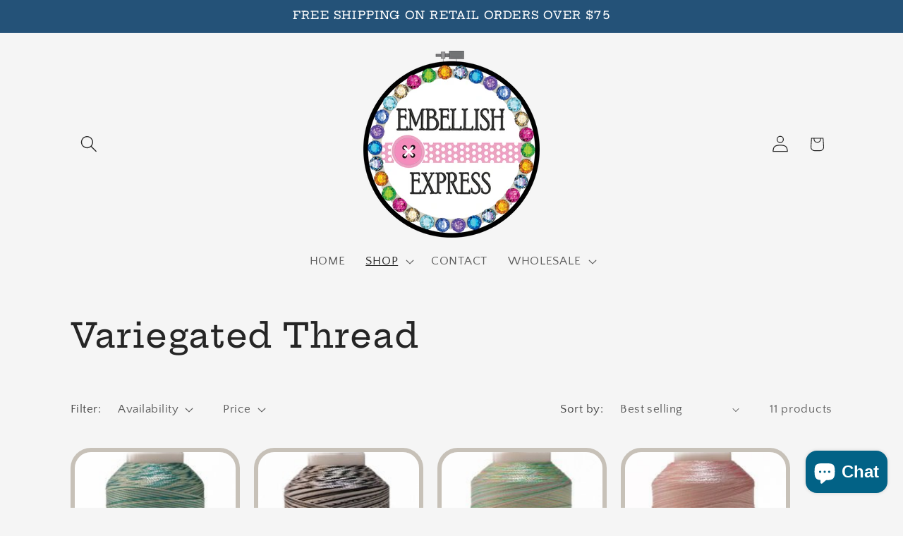

--- FILE ---
content_type: text/html; charset=utf-8
request_url: https://embellishexpress.com/collections/variegated-thread
body_size: 27737
content:
<!doctype html>
<html class="js" lang="en">
  <head>
    <meta charset="utf-8">
    <meta http-equiv="X-UA-Compatible" content="IE=edge">
    <meta name="viewport" content="width=device-width,initial-scale=1">
    <meta name="theme-color" content="">
    <link rel="canonical" href="https://embellishexpress.com/collections/variegated-thread"><link rel="icon" type="image/png" href="//embellishexpress.com/cdn/shop/files/Bee_png.png?crop=center&height=32&v=1678248583&width=32"><link rel="preconnect" href="https://fonts.shopifycdn.com" crossorigin><title>
      Variegated Thread
 &ndash; Embellish Express</title>

    

    

<meta property="og:site_name" content="Embellish Express">
<meta property="og:url" content="https://embellishexpress.com/collections/variegated-thread">
<meta property="og:title" content="Variegated Thread">
<meta property="og:type" content="website">
<meta property="og:description" content="Machine Embroidery Designs, Rhinestone Designs, Rhinestone Transfers, Spangles and 3D Embellishments"><meta property="og:image" content="http://embellishexpress.com/cdn/shop/collections/2364_3cc_flag_2.jpg?v=1679450369">
  <meta property="og:image:secure_url" content="https://embellishexpress.com/cdn/shop/collections/2364_3cc_flag_2.jpg?v=1679450369">
  <meta property="og:image:width" content="213">
  <meta property="og:image:height" content="275"><meta name="twitter:card" content="summary_large_image">
<meta name="twitter:title" content="Variegated Thread">
<meta name="twitter:description" content="Machine Embroidery Designs, Rhinestone Designs, Rhinestone Transfers, Spangles and 3D Embellishments">


    <script src="//embellishexpress.com/cdn/shop/t/9/assets/constants.js?v=132983761750457495441753318552" defer="defer"></script>
    <script src="//embellishexpress.com/cdn/shop/t/9/assets/pubsub.js?v=25310214064522200911753318553" defer="defer"></script>
    <script src="//embellishexpress.com/cdn/shop/t/9/assets/global.js?v=7301445359237545521753318552" defer="defer"></script>
    <script src="//embellishexpress.com/cdn/shop/t/9/assets/details-disclosure.js?v=13653116266235556501753318552" defer="defer"></script>
    <script src="//embellishexpress.com/cdn/shop/t/9/assets/details-modal.js?v=25581673532751508451753318552" defer="defer"></script>
    <script src="//embellishexpress.com/cdn/shop/t/9/assets/search-form.js?v=133129549252120666541753318553" defer="defer"></script><script src="//embellishexpress.com/cdn/shop/t/9/assets/animations.js?v=88693664871331136111753318551" defer="defer"></script><script>window.performance && window.performance.mark && window.performance.mark('shopify.content_for_header.start');</script><meta id="shopify-digital-wallet" name="shopify-digital-wallet" content="/73155248426/digital_wallets/dialog">
<meta name="shopify-checkout-api-token" content="142149884fea2dcc2066140ab1badc03">
<meta id="in-context-paypal-metadata" data-shop-id="73155248426" data-venmo-supported="false" data-environment="production" data-locale="en_US" data-paypal-v4="true" data-currency="USD">
<link rel="alternate" type="application/atom+xml" title="Feed" href="/collections/variegated-thread.atom" />
<link rel="alternate" hreflang="x-default" href="https://embellishexpress.com/collections/variegated-thread">
<link rel="alternate" hreflang="en" href="https://embellishexpress.com/collections/variegated-thread">
<link rel="alternate" hreflang="en-CA" href="https://embellishexpress.com/en-ca/collections/variegated-thread">
<link rel="alternate" type="application/json+oembed" href="https://embellishexpress.com/collections/variegated-thread.oembed">
<script async="async" src="/checkouts/internal/preloads.js?locale=en-US"></script>
<link rel="preconnect" href="https://shop.app" crossorigin="anonymous">
<script async="async" src="https://shop.app/checkouts/internal/preloads.js?locale=en-US&shop_id=73155248426" crossorigin="anonymous"></script>
<script id="apple-pay-shop-capabilities" type="application/json">{"shopId":73155248426,"countryCode":"US","currencyCode":"USD","merchantCapabilities":["supports3DS"],"merchantId":"gid:\/\/shopify\/Shop\/73155248426","merchantName":"Embellish Express","requiredBillingContactFields":["postalAddress","email","phone"],"requiredShippingContactFields":["postalAddress","email","phone"],"shippingType":"shipping","supportedNetworks":["visa","masterCard","amex","discover","elo","jcb"],"total":{"type":"pending","label":"Embellish Express","amount":"1.00"},"shopifyPaymentsEnabled":true,"supportsSubscriptions":true}</script>
<script id="shopify-features" type="application/json">{"accessToken":"142149884fea2dcc2066140ab1badc03","betas":["rich-media-storefront-analytics"],"domain":"embellishexpress.com","predictiveSearch":true,"shopId":73155248426,"locale":"en"}</script>
<script>var Shopify = Shopify || {};
Shopify.shop = "embellish-express.myshopify.com";
Shopify.locale = "en";
Shopify.currency = {"active":"USD","rate":"1.0"};
Shopify.country = "US";
Shopify.theme = {"name":"Updated copy of Updated copy of Craft","id":179081216298,"schema_name":"Craft","schema_version":"15.4.0","theme_store_id":1368,"role":"main"};
Shopify.theme.handle = "null";
Shopify.theme.style = {"id":null,"handle":null};
Shopify.cdnHost = "embellishexpress.com/cdn";
Shopify.routes = Shopify.routes || {};
Shopify.routes.root = "/";</script>
<script type="module">!function(o){(o.Shopify=o.Shopify||{}).modules=!0}(window);</script>
<script>!function(o){function n(){var o=[];function n(){o.push(Array.prototype.slice.apply(arguments))}return n.q=o,n}var t=o.Shopify=o.Shopify||{};t.loadFeatures=n(),t.autoloadFeatures=n()}(window);</script>
<script>
  window.ShopifyPay = window.ShopifyPay || {};
  window.ShopifyPay.apiHost = "shop.app\/pay";
  window.ShopifyPay.redirectState = null;
</script>
<script id="shop-js-analytics" type="application/json">{"pageType":"collection"}</script>
<script defer="defer" async type="module" src="//embellishexpress.com/cdn/shopifycloud/shop-js/modules/v2/client.init-shop-cart-sync_BT-GjEfc.en.esm.js"></script>
<script defer="defer" async type="module" src="//embellishexpress.com/cdn/shopifycloud/shop-js/modules/v2/chunk.common_D58fp_Oc.esm.js"></script>
<script defer="defer" async type="module" src="//embellishexpress.com/cdn/shopifycloud/shop-js/modules/v2/chunk.modal_xMitdFEc.esm.js"></script>
<script type="module">
  await import("//embellishexpress.com/cdn/shopifycloud/shop-js/modules/v2/client.init-shop-cart-sync_BT-GjEfc.en.esm.js");
await import("//embellishexpress.com/cdn/shopifycloud/shop-js/modules/v2/chunk.common_D58fp_Oc.esm.js");
await import("//embellishexpress.com/cdn/shopifycloud/shop-js/modules/v2/chunk.modal_xMitdFEc.esm.js");

  window.Shopify.SignInWithShop?.initShopCartSync?.({"fedCMEnabled":true,"windoidEnabled":true});

</script>
<script>
  window.Shopify = window.Shopify || {};
  if (!window.Shopify.featureAssets) window.Shopify.featureAssets = {};
  window.Shopify.featureAssets['shop-js'] = {"shop-cart-sync":["modules/v2/client.shop-cart-sync_DZOKe7Ll.en.esm.js","modules/v2/chunk.common_D58fp_Oc.esm.js","modules/v2/chunk.modal_xMitdFEc.esm.js"],"init-fed-cm":["modules/v2/client.init-fed-cm_B6oLuCjv.en.esm.js","modules/v2/chunk.common_D58fp_Oc.esm.js","modules/v2/chunk.modal_xMitdFEc.esm.js"],"shop-cash-offers":["modules/v2/client.shop-cash-offers_D2sdYoxE.en.esm.js","modules/v2/chunk.common_D58fp_Oc.esm.js","modules/v2/chunk.modal_xMitdFEc.esm.js"],"shop-login-button":["modules/v2/client.shop-login-button_QeVjl5Y3.en.esm.js","modules/v2/chunk.common_D58fp_Oc.esm.js","modules/v2/chunk.modal_xMitdFEc.esm.js"],"pay-button":["modules/v2/client.pay-button_DXTOsIq6.en.esm.js","modules/v2/chunk.common_D58fp_Oc.esm.js","modules/v2/chunk.modal_xMitdFEc.esm.js"],"shop-button":["modules/v2/client.shop-button_DQZHx9pm.en.esm.js","modules/v2/chunk.common_D58fp_Oc.esm.js","modules/v2/chunk.modal_xMitdFEc.esm.js"],"avatar":["modules/v2/client.avatar_BTnouDA3.en.esm.js"],"init-windoid":["modules/v2/client.init-windoid_CR1B-cfM.en.esm.js","modules/v2/chunk.common_D58fp_Oc.esm.js","modules/v2/chunk.modal_xMitdFEc.esm.js"],"init-shop-for-new-customer-accounts":["modules/v2/client.init-shop-for-new-customer-accounts_C_vY_xzh.en.esm.js","modules/v2/client.shop-login-button_QeVjl5Y3.en.esm.js","modules/v2/chunk.common_D58fp_Oc.esm.js","modules/v2/chunk.modal_xMitdFEc.esm.js"],"init-shop-email-lookup-coordinator":["modules/v2/client.init-shop-email-lookup-coordinator_BI7n9ZSv.en.esm.js","modules/v2/chunk.common_D58fp_Oc.esm.js","modules/v2/chunk.modal_xMitdFEc.esm.js"],"init-shop-cart-sync":["modules/v2/client.init-shop-cart-sync_BT-GjEfc.en.esm.js","modules/v2/chunk.common_D58fp_Oc.esm.js","modules/v2/chunk.modal_xMitdFEc.esm.js"],"shop-toast-manager":["modules/v2/client.shop-toast-manager_DiYdP3xc.en.esm.js","modules/v2/chunk.common_D58fp_Oc.esm.js","modules/v2/chunk.modal_xMitdFEc.esm.js"],"init-customer-accounts":["modules/v2/client.init-customer-accounts_D9ZNqS-Q.en.esm.js","modules/v2/client.shop-login-button_QeVjl5Y3.en.esm.js","modules/v2/chunk.common_D58fp_Oc.esm.js","modules/v2/chunk.modal_xMitdFEc.esm.js"],"init-customer-accounts-sign-up":["modules/v2/client.init-customer-accounts-sign-up_iGw4briv.en.esm.js","modules/v2/client.shop-login-button_QeVjl5Y3.en.esm.js","modules/v2/chunk.common_D58fp_Oc.esm.js","modules/v2/chunk.modal_xMitdFEc.esm.js"],"shop-follow-button":["modules/v2/client.shop-follow-button_CqMgW2wH.en.esm.js","modules/v2/chunk.common_D58fp_Oc.esm.js","modules/v2/chunk.modal_xMitdFEc.esm.js"],"checkout-modal":["modules/v2/client.checkout-modal_xHeaAweL.en.esm.js","modules/v2/chunk.common_D58fp_Oc.esm.js","modules/v2/chunk.modal_xMitdFEc.esm.js"],"shop-login":["modules/v2/client.shop-login_D91U-Q7h.en.esm.js","modules/v2/chunk.common_D58fp_Oc.esm.js","modules/v2/chunk.modal_xMitdFEc.esm.js"],"lead-capture":["modules/v2/client.lead-capture_BJmE1dJe.en.esm.js","modules/v2/chunk.common_D58fp_Oc.esm.js","modules/v2/chunk.modal_xMitdFEc.esm.js"],"payment-terms":["modules/v2/client.payment-terms_Ci9AEqFq.en.esm.js","modules/v2/chunk.common_D58fp_Oc.esm.js","modules/v2/chunk.modal_xMitdFEc.esm.js"]};
</script>
<script id="__st">var __st={"a":73155248426,"offset":-18000,"reqid":"17e55a5a-0850-42cd-9ec2-b0be1e185372-1769127663","pageurl":"embellishexpress.com\/collections\/variegated-thread","u":"610784f072b5","p":"collection","rtyp":"collection","rid":440298012970};</script>
<script>window.ShopifyPaypalV4VisibilityTracking = true;</script>
<script id="captcha-bootstrap">!function(){'use strict';const t='contact',e='account',n='new_comment',o=[[t,t],['blogs',n],['comments',n],[t,'customer']],c=[[e,'customer_login'],[e,'guest_login'],[e,'recover_customer_password'],[e,'create_customer']],r=t=>t.map((([t,e])=>`form[action*='/${t}']:not([data-nocaptcha='true']) input[name='form_type'][value='${e}']`)).join(','),a=t=>()=>t?[...document.querySelectorAll(t)].map((t=>t.form)):[];function s(){const t=[...o],e=r(t);return a(e)}const i='password',u='form_key',d=['recaptcha-v3-token','g-recaptcha-response','h-captcha-response',i],f=()=>{try{return window.sessionStorage}catch{return}},m='__shopify_v',_=t=>t.elements[u];function p(t,e,n=!1){try{const o=window.sessionStorage,c=JSON.parse(o.getItem(e)),{data:r}=function(t){const{data:e,action:n}=t;return t[m]||n?{data:e,action:n}:{data:t,action:n}}(c);for(const[e,n]of Object.entries(r))t.elements[e]&&(t.elements[e].value=n);n&&o.removeItem(e)}catch(o){console.error('form repopulation failed',{error:o})}}const l='form_type',E='cptcha';function T(t){t.dataset[E]=!0}const w=window,h=w.document,L='Shopify',v='ce_forms',y='captcha';let A=!1;((t,e)=>{const n=(g='f06e6c50-85a8-45c8-87d0-21a2b65856fe',I='https://cdn.shopify.com/shopifycloud/storefront-forms-hcaptcha/ce_storefront_forms_captcha_hcaptcha.v1.5.2.iife.js',D={infoText:'Protected by hCaptcha',privacyText:'Privacy',termsText:'Terms'},(t,e,n)=>{const o=w[L][v],c=o.bindForm;if(c)return c(t,g,e,D).then(n);var r;o.q.push([[t,g,e,D],n]),r=I,A||(h.body.append(Object.assign(h.createElement('script'),{id:'captcha-provider',async:!0,src:r})),A=!0)});var g,I,D;w[L]=w[L]||{},w[L][v]=w[L][v]||{},w[L][v].q=[],w[L][y]=w[L][y]||{},w[L][y].protect=function(t,e){n(t,void 0,e),T(t)},Object.freeze(w[L][y]),function(t,e,n,w,h,L){const[v,y,A,g]=function(t,e,n){const i=e?o:[],u=t?c:[],d=[...i,...u],f=r(d),m=r(i),_=r(d.filter((([t,e])=>n.includes(e))));return[a(f),a(m),a(_),s()]}(w,h,L),I=t=>{const e=t.target;return e instanceof HTMLFormElement?e:e&&e.form},D=t=>v().includes(t);t.addEventListener('submit',(t=>{const e=I(t);if(!e)return;const n=D(e)&&!e.dataset.hcaptchaBound&&!e.dataset.recaptchaBound,o=_(e),c=g().includes(e)&&(!o||!o.value);(n||c)&&t.preventDefault(),c&&!n&&(function(t){try{if(!f())return;!function(t){const e=f();if(!e)return;const n=_(t);if(!n)return;const o=n.value;o&&e.removeItem(o)}(t);const e=Array.from(Array(32),(()=>Math.random().toString(36)[2])).join('');!function(t,e){_(t)||t.append(Object.assign(document.createElement('input'),{type:'hidden',name:u})),t.elements[u].value=e}(t,e),function(t,e){const n=f();if(!n)return;const o=[...t.querySelectorAll(`input[type='${i}']`)].map((({name:t})=>t)),c=[...d,...o],r={};for(const[a,s]of new FormData(t).entries())c.includes(a)||(r[a]=s);n.setItem(e,JSON.stringify({[m]:1,action:t.action,data:r}))}(t,e)}catch(e){console.error('failed to persist form',e)}}(e),e.submit())}));const S=(t,e)=>{t&&!t.dataset[E]&&(n(t,e.some((e=>e===t))),T(t))};for(const o of['focusin','change'])t.addEventListener(o,(t=>{const e=I(t);D(e)&&S(e,y())}));const B=e.get('form_key'),M=e.get(l),P=B&&M;t.addEventListener('DOMContentLoaded',(()=>{const t=y();if(P)for(const e of t)e.elements[l].value===M&&p(e,B);[...new Set([...A(),...v().filter((t=>'true'===t.dataset.shopifyCaptcha))])].forEach((e=>S(e,t)))}))}(h,new URLSearchParams(w.location.search),n,t,e,['guest_login'])})(!0,!0)}();</script>
<script integrity="sha256-4kQ18oKyAcykRKYeNunJcIwy7WH5gtpwJnB7kiuLZ1E=" data-source-attribution="shopify.loadfeatures" defer="defer" src="//embellishexpress.com/cdn/shopifycloud/storefront/assets/storefront/load_feature-a0a9edcb.js" crossorigin="anonymous"></script>
<script crossorigin="anonymous" defer="defer" src="//embellishexpress.com/cdn/shopifycloud/storefront/assets/shopify_pay/storefront-65b4c6d7.js?v=20250812"></script>
<script data-source-attribution="shopify.dynamic_checkout.dynamic.init">var Shopify=Shopify||{};Shopify.PaymentButton=Shopify.PaymentButton||{isStorefrontPortableWallets:!0,init:function(){window.Shopify.PaymentButton.init=function(){};var t=document.createElement("script");t.src="https://embellishexpress.com/cdn/shopifycloud/portable-wallets/latest/portable-wallets.en.js",t.type="module",document.head.appendChild(t)}};
</script>
<script data-source-attribution="shopify.dynamic_checkout.buyer_consent">
  function portableWalletsHideBuyerConsent(e){var t=document.getElementById("shopify-buyer-consent"),n=document.getElementById("shopify-subscription-policy-button");t&&n&&(t.classList.add("hidden"),t.setAttribute("aria-hidden","true"),n.removeEventListener("click",e))}function portableWalletsShowBuyerConsent(e){var t=document.getElementById("shopify-buyer-consent"),n=document.getElementById("shopify-subscription-policy-button");t&&n&&(t.classList.remove("hidden"),t.removeAttribute("aria-hidden"),n.addEventListener("click",e))}window.Shopify?.PaymentButton&&(window.Shopify.PaymentButton.hideBuyerConsent=portableWalletsHideBuyerConsent,window.Shopify.PaymentButton.showBuyerConsent=portableWalletsShowBuyerConsent);
</script>
<script data-source-attribution="shopify.dynamic_checkout.cart.bootstrap">document.addEventListener("DOMContentLoaded",(function(){function t(){return document.querySelector("shopify-accelerated-checkout-cart, shopify-accelerated-checkout")}if(t())Shopify.PaymentButton.init();else{new MutationObserver((function(e,n){t()&&(Shopify.PaymentButton.init(),n.disconnect())})).observe(document.body,{childList:!0,subtree:!0})}}));
</script>
<link id="shopify-accelerated-checkout-styles" rel="stylesheet" media="screen" href="https://embellishexpress.com/cdn/shopifycloud/portable-wallets/latest/accelerated-checkout-backwards-compat.css" crossorigin="anonymous">
<style id="shopify-accelerated-checkout-cart">
        #shopify-buyer-consent {
  margin-top: 1em;
  display: inline-block;
  width: 100%;
}

#shopify-buyer-consent.hidden {
  display: none;
}

#shopify-subscription-policy-button {
  background: none;
  border: none;
  padding: 0;
  text-decoration: underline;
  font-size: inherit;
  cursor: pointer;
}

#shopify-subscription-policy-button::before {
  box-shadow: none;
}

      </style>
<script id="sections-script" data-sections="header" defer="defer" src="//embellishexpress.com/cdn/shop/t/9/compiled_assets/scripts.js?v=327"></script>
<script>window.performance && window.performance.mark && window.performance.mark('shopify.content_for_header.end');</script>


    <style data-shopify>
      @font-face {
  font-family: "Quattrocento Sans";
  font-weight: 400;
  font-style: normal;
  font-display: swap;
  src: url("//embellishexpress.com/cdn/fonts/quattrocento_sans/quattrocentosans_n4.ce5e9bf514e68f53bdd875976847cf755c702eaa.woff2") format("woff2"),
       url("//embellishexpress.com/cdn/fonts/quattrocento_sans/quattrocentosans_n4.44bbfb57d228eb8bb083d1f98e7d96e16137abce.woff") format("woff");
}

      @font-face {
  font-family: "Quattrocento Sans";
  font-weight: 700;
  font-style: normal;
  font-display: swap;
  src: url("//embellishexpress.com/cdn/fonts/quattrocento_sans/quattrocentosans_n7.bdda9092621b2e3b4284b12e8f0c092969b176c1.woff2") format("woff2"),
       url("//embellishexpress.com/cdn/fonts/quattrocento_sans/quattrocentosans_n7.3f8ab2a91343269966c4aa4831bcd588e7ce07b9.woff") format("woff");
}

      @font-face {
  font-family: "Quattrocento Sans";
  font-weight: 400;
  font-style: italic;
  font-display: swap;
  src: url("//embellishexpress.com/cdn/fonts/quattrocento_sans/quattrocentosans_i4.4f70b1e78f59fa1468e3436ab863ff0bf71e71bb.woff2") format("woff2"),
       url("//embellishexpress.com/cdn/fonts/quattrocento_sans/quattrocentosans_i4.b695efef5d957af404945574b7239740f79b899f.woff") format("woff");
}

      @font-face {
  font-family: "Quattrocento Sans";
  font-weight: 700;
  font-style: italic;
  font-display: swap;
  src: url("//embellishexpress.com/cdn/fonts/quattrocento_sans/quattrocentosans_i7.49d754c8032546c24062cf385f8660abbb11ef1e.woff2") format("woff2"),
       url("//embellishexpress.com/cdn/fonts/quattrocento_sans/quattrocentosans_i7.567b0b818999022d5a9ccb99542d8ff8cdb497df.woff") format("woff");
}

      @font-face {
  font-family: "Hepta Slab";
  font-weight: 500;
  font-style: normal;
  font-display: swap;
  src: url("//embellishexpress.com/cdn/fonts/hepta_slab/heptaslab_n5.99a308bdcf4d6b10b4acac3a22905e19560c3fbe.woff2") format("woff2"),
       url("//embellishexpress.com/cdn/fonts/hepta_slab/heptaslab_n5.9977b6547addc02ad4c952bbff00ce3c0e096f28.woff") format("woff");
}


      
        :root,
        .color-scheme-1 {
          --color-background: 245,245,245;
        
          --gradient-background: #f5f5f5;
        

        

        --color-foreground: 37,37,37;
        --color-background-contrast: 181,181,181;
        --color-shadow: 37,37,37;
        --color-button: 23,115,176;
        --color-button-text: 255,255,255;
        --color-secondary-button: 245,245,245;
        --color-secondary-button-text: 37,37,37;
        --color-link: 37,37,37;
        --color-badge-foreground: 37,37,37;
        --color-badge-background: 245,245,245;
        --color-badge-border: 37,37,37;
        --payment-terms-background-color: rgb(245 245 245);
      }
      
        
        .color-scheme-2 {
          --color-background: 218,211,202;
        
          --gradient-background: #dad3ca;
        

        

        --color-foreground: 37,37,37;
        --color-background-contrast: 166,149,127;
        --color-shadow: 37,37,37;
        --color-button: 37,37,37;
        --color-button-text: 218,211,202;
        --color-secondary-button: 218,211,202;
        --color-secondary-button-text: 37,37,37;
        --color-link: 37,37,37;
        --color-badge-foreground: 37,37,37;
        --color-badge-background: 218,211,202;
        --color-badge-border: 37,37,37;
        --payment-terms-background-color: rgb(218 211 202);
      }
      
        
        .color-scheme-3 {
          --color-background: 37,37,37;
        
          --gradient-background: #252525;
        

        

        --color-foreground: 245,245,245;
        --color-background-contrast: 50,50,50;
        --color-shadow: 37,37,37;
        --color-button: 245,245,245;
        --color-button-text: 37,37,37;
        --color-secondary-button: 37,37,37;
        --color-secondary-button-text: 245,245,245;
        --color-link: 245,245,245;
        --color-badge-foreground: 245,245,245;
        --color-badge-background: 37,37,37;
        --color-badge-border: 245,245,245;
        --payment-terms-background-color: rgb(37 37 37);
      }
      
        
        .color-scheme-4 {
          --color-background: 23,115,176;
        
          --gradient-background: radial-gradient(rgba(10, 87, 148, 1) 4%, rgba(212, 226, 234, 1) 100%);
        

        

        --color-foreground: 255,255,255;
        --color-background-contrast: 8,41,63;
        --color-shadow: 37,37,37;
        --color-button: 255,255,255;
        --color-button-text: 23,115,176;
        --color-secondary-button: 23,115,176;
        --color-secondary-button-text: 255,255,255;
        --color-link: 255,255,255;
        --color-badge-foreground: 255,255,255;
        --color-badge-background: 23,115,176;
        --color-badge-border: 255,255,255;
        --payment-terms-background-color: rgb(23 115 176);
      }
      
        
        .color-scheme-5 {
          --color-background: 36,82,120;
        
          --gradient-background: #245278;
        

        

        --color-foreground: 255,255,255;
        --color-background-contrast: 7,15,22;
        --color-shadow: 37,37,37;
        --color-button: 255,255,255;
        --color-button-text: 36,82,120;
        --color-secondary-button: 36,82,120;
        --color-secondary-button-text: 255,255,255;
        --color-link: 255,255,255;
        --color-badge-foreground: 255,255,255;
        --color-badge-background: 36,82,120;
        --color-badge-border: 255,255,255;
        --payment-terms-background-color: rgb(36 82 120);
      }
      

      body, .color-scheme-1, .color-scheme-2, .color-scheme-3, .color-scheme-4, .color-scheme-5 {
        color: rgba(var(--color-foreground), 0.75);
        background-color: rgb(var(--color-background));
      }

      :root {
        --font-body-family: "Quattrocento Sans", sans-serif;
        --font-body-style: normal;
        --font-body-weight: 400;
        --font-body-weight-bold: 700;

        --font-heading-family: "Hepta Slab", serif;
        --font-heading-style: normal;
        --font-heading-weight: 500;

        --font-body-scale: 1.2;
        --font-heading-scale: 1.0;

        --media-padding: px;
        --media-border-opacity: 0.1;
        --media-border-width: 0px;
        --media-radius: 6px;
        --media-shadow-opacity: 0.0;
        --media-shadow-horizontal-offset: 0px;
        --media-shadow-vertical-offset: 4px;
        --media-shadow-blur-radius: 5px;
        --media-shadow-visible: 0;

        --page-width: 100rem;
        --page-width-margin: 0rem;

        --product-card-image-padding: 0.0rem;
        --product-card-corner-radius: 2.4rem;
        --product-card-text-alignment: left;
        --product-card-border-width: 0.5rem;
        --product-card-border-opacity: 0.1;
        --product-card-shadow-opacity: 0.0;
        --product-card-shadow-visible: 0;
        --product-card-shadow-horizontal-offset: 0.0rem;
        --product-card-shadow-vertical-offset: 0.4rem;
        --product-card-shadow-blur-radius: 0.5rem;

        --collection-card-image-padding: 0.0rem;
        --collection-card-corner-radius: 0.6rem;
        --collection-card-text-alignment: left;
        --collection-card-border-width: 0.1rem;
        --collection-card-border-opacity: 0.1;
        --collection-card-shadow-opacity: 0.0;
        --collection-card-shadow-visible: 0;
        --collection-card-shadow-horizontal-offset: 0.0rem;
        --collection-card-shadow-vertical-offset: 0.4rem;
        --collection-card-shadow-blur-radius: 0.5rem;

        --blog-card-image-padding: 0.0rem;
        --blog-card-corner-radius: 0.6rem;
        --blog-card-text-alignment: left;
        --blog-card-border-width: 0.1rem;
        --blog-card-border-opacity: 0.1;
        --blog-card-shadow-opacity: 0.0;
        --blog-card-shadow-visible: 0;
        --blog-card-shadow-horizontal-offset: 0.0rem;
        --blog-card-shadow-vertical-offset: 0.4rem;
        --blog-card-shadow-blur-radius: 0.5rem;

        --badge-corner-radius: 0.6rem;

        --popup-border-width: 0px;
        --popup-border-opacity: 0.0;
        --popup-corner-radius: 0px;
        --popup-shadow-opacity: 0.0;
        --popup-shadow-horizontal-offset: 0px;
        --popup-shadow-vertical-offset: 4px;
        --popup-shadow-blur-radius: 5px;

        --drawer-border-width: 1px;
        --drawer-border-opacity: 0.1;
        --drawer-shadow-opacity: 0.0;
        --drawer-shadow-horizontal-offset: 0px;
        --drawer-shadow-vertical-offset: 4px;
        --drawer-shadow-blur-radius: 5px;

        --spacing-sections-desktop: 0px;
        --spacing-sections-mobile: 0px;

        --grid-desktop-vertical-spacing: 20px;
        --grid-desktop-horizontal-spacing: 20px;
        --grid-mobile-vertical-spacing: 10px;
        --grid-mobile-horizontal-spacing: 10px;

        --text-boxes-border-opacity: 0.1;
        --text-boxes-border-width: 0px;
        --text-boxes-radius: 6px;
        --text-boxes-shadow-opacity: 0.0;
        --text-boxes-shadow-visible: 0;
        --text-boxes-shadow-horizontal-offset: 0px;
        --text-boxes-shadow-vertical-offset: 4px;
        --text-boxes-shadow-blur-radius: 5px;

        --buttons-radius: 6px;
        --buttons-radius-outset: 7px;
        --buttons-border-width: 1px;
        --buttons-border-opacity: 1.0;
        --buttons-shadow-opacity: 0.0;
        --buttons-shadow-visible: 0;
        --buttons-shadow-horizontal-offset: 0px;
        --buttons-shadow-vertical-offset: 4px;
        --buttons-shadow-blur-radius: 5px;
        --buttons-border-offset: 0.3px;

        --inputs-radius: 6px;
        --inputs-border-width: 1px;
        --inputs-border-opacity: 0.55;
        --inputs-shadow-opacity: 0.0;
        --inputs-shadow-horizontal-offset: 0px;
        --inputs-margin-offset: 0px;
        --inputs-shadow-vertical-offset: 4px;
        --inputs-shadow-blur-radius: 5px;
        --inputs-radius-outset: 7px;

        --variant-pills-radius: 40px;
        --variant-pills-border-width: 1px;
        --variant-pills-border-opacity: 0.0;
        --variant-pills-shadow-opacity: 0.0;
        --variant-pills-shadow-horizontal-offset: 0px;
        --variant-pills-shadow-vertical-offset: 4px;
        --variant-pills-shadow-blur-radius: 5px;
      }

      *,
      *::before,
      *::after {
        box-sizing: inherit;
      }

      html {
        box-sizing: border-box;
        font-size: calc(var(--font-body-scale) * 62.5%);
        height: 100%;
      }

      body {
        display: grid;
        grid-template-rows: auto auto 1fr auto;
        grid-template-columns: 100%;
        min-height: 100%;
        margin: 0;
        font-size: 1.5rem;
        letter-spacing: 0.06rem;
        line-height: calc(1 + 0.8 / var(--font-body-scale));
        font-family: var(--font-body-family);
        font-style: var(--font-body-style);
        font-weight: var(--font-body-weight);
      }

      @media screen and (min-width: 750px) {
        body {
          font-size: 1.6rem;
        }
      }
    </style>

    <link href="//embellishexpress.com/cdn/shop/t/9/assets/base.css?v=159841507637079171801753318551" rel="stylesheet" type="text/css" media="all" />
    <link rel="stylesheet" href="//embellishexpress.com/cdn/shop/t/9/assets/component-cart-items.css?v=13033300910818915211753318551" media="print" onload="this.media='all'"><link href="//embellishexpress.com/cdn/shop/t/9/assets/component-cart-drawer.css?v=39223250576183958541753318551" rel="stylesheet" type="text/css" media="all" />
      <link href="//embellishexpress.com/cdn/shop/t/9/assets/component-cart.css?v=164708765130180853531753318551" rel="stylesheet" type="text/css" media="all" />
      <link href="//embellishexpress.com/cdn/shop/t/9/assets/component-totals.css?v=15906652033866631521753318552" rel="stylesheet" type="text/css" media="all" />
      <link href="//embellishexpress.com/cdn/shop/t/9/assets/component-price.css?v=47596247576480123001753318551" rel="stylesheet" type="text/css" media="all" />
      <link href="//embellishexpress.com/cdn/shop/t/9/assets/component-discounts.css?v=152760482443307489271753318551" rel="stylesheet" type="text/css" media="all" />

      <link rel="preload" as="font" href="//embellishexpress.com/cdn/fonts/quattrocento_sans/quattrocentosans_n4.ce5e9bf514e68f53bdd875976847cf755c702eaa.woff2" type="font/woff2" crossorigin>
      

      <link rel="preload" as="font" href="//embellishexpress.com/cdn/fonts/hepta_slab/heptaslab_n5.99a308bdcf4d6b10b4acac3a22905e19560c3fbe.woff2" type="font/woff2" crossorigin>
      
<link href="//embellishexpress.com/cdn/shop/t/9/assets/component-localization-form.css?v=170315343355214948141753318551" rel="stylesheet" type="text/css" media="all" />
      <script src="//embellishexpress.com/cdn/shop/t/9/assets/localization-form.js?v=144176611646395275351753318553" defer="defer"></script><link
        rel="stylesheet"
        href="//embellishexpress.com/cdn/shop/t/9/assets/component-predictive-search.css?v=118923337488134913561753318551"
        media="print"
        onload="this.media='all'"
      ><script>
      if (Shopify.designMode) {
        document.documentElement.classList.add('shopify-design-mode');
      }
    </script>
  <script src="https://cdn.shopify.com/extensions/e8878072-2f6b-4e89-8082-94b04320908d/inbox-1254/assets/inbox-chat-loader.js" type="text/javascript" defer="defer"></script>
<link href="https://monorail-edge.shopifysvc.com" rel="dns-prefetch">
<script>(function(){if ("sendBeacon" in navigator && "performance" in window) {try {var session_token_from_headers = performance.getEntriesByType('navigation')[0].serverTiming.find(x => x.name == '_s').description;} catch {var session_token_from_headers = undefined;}var session_cookie_matches = document.cookie.match(/_shopify_s=([^;]*)/);var session_token_from_cookie = session_cookie_matches && session_cookie_matches.length === 2 ? session_cookie_matches[1] : "";var session_token = session_token_from_headers || session_token_from_cookie || "";function handle_abandonment_event(e) {var entries = performance.getEntries().filter(function(entry) {return /monorail-edge.shopifysvc.com/.test(entry.name);});if (!window.abandonment_tracked && entries.length === 0) {window.abandonment_tracked = true;var currentMs = Date.now();var navigation_start = performance.timing.navigationStart;var payload = {shop_id: 73155248426,url: window.location.href,navigation_start,duration: currentMs - navigation_start,session_token,page_type: "collection"};window.navigator.sendBeacon("https://monorail-edge.shopifysvc.com/v1/produce", JSON.stringify({schema_id: "online_store_buyer_site_abandonment/1.1",payload: payload,metadata: {event_created_at_ms: currentMs,event_sent_at_ms: currentMs}}));}}window.addEventListener('pagehide', handle_abandonment_event);}}());</script>
<script id="web-pixels-manager-setup">(function e(e,d,r,n,o){if(void 0===o&&(o={}),!Boolean(null===(a=null===(i=window.Shopify)||void 0===i?void 0:i.analytics)||void 0===a?void 0:a.replayQueue)){var i,a;window.Shopify=window.Shopify||{};var t=window.Shopify;t.analytics=t.analytics||{};var s=t.analytics;s.replayQueue=[],s.publish=function(e,d,r){return s.replayQueue.push([e,d,r]),!0};try{self.performance.mark("wpm:start")}catch(e){}var l=function(){var e={modern:/Edge?\/(1{2}[4-9]|1[2-9]\d|[2-9]\d{2}|\d{4,})\.\d+(\.\d+|)|Firefox\/(1{2}[4-9]|1[2-9]\d|[2-9]\d{2}|\d{4,})\.\d+(\.\d+|)|Chrom(ium|e)\/(9{2}|\d{3,})\.\d+(\.\d+|)|(Maci|X1{2}).+ Version\/(15\.\d+|(1[6-9]|[2-9]\d|\d{3,})\.\d+)([,.]\d+|)( \(\w+\)|)( Mobile\/\w+|) Safari\/|Chrome.+OPR\/(9{2}|\d{3,})\.\d+\.\d+|(CPU[ +]OS|iPhone[ +]OS|CPU[ +]iPhone|CPU IPhone OS|CPU iPad OS)[ +]+(15[._]\d+|(1[6-9]|[2-9]\d|\d{3,})[._]\d+)([._]\d+|)|Android:?[ /-](13[3-9]|1[4-9]\d|[2-9]\d{2}|\d{4,})(\.\d+|)(\.\d+|)|Android.+Firefox\/(13[5-9]|1[4-9]\d|[2-9]\d{2}|\d{4,})\.\d+(\.\d+|)|Android.+Chrom(ium|e)\/(13[3-9]|1[4-9]\d|[2-9]\d{2}|\d{4,})\.\d+(\.\d+|)|SamsungBrowser\/([2-9]\d|\d{3,})\.\d+/,legacy:/Edge?\/(1[6-9]|[2-9]\d|\d{3,})\.\d+(\.\d+|)|Firefox\/(5[4-9]|[6-9]\d|\d{3,})\.\d+(\.\d+|)|Chrom(ium|e)\/(5[1-9]|[6-9]\d|\d{3,})\.\d+(\.\d+|)([\d.]+$|.*Safari\/(?![\d.]+ Edge\/[\d.]+$))|(Maci|X1{2}).+ Version\/(10\.\d+|(1[1-9]|[2-9]\d|\d{3,})\.\d+)([,.]\d+|)( \(\w+\)|)( Mobile\/\w+|) Safari\/|Chrome.+OPR\/(3[89]|[4-9]\d|\d{3,})\.\d+\.\d+|(CPU[ +]OS|iPhone[ +]OS|CPU[ +]iPhone|CPU IPhone OS|CPU iPad OS)[ +]+(10[._]\d+|(1[1-9]|[2-9]\d|\d{3,})[._]\d+)([._]\d+|)|Android:?[ /-](13[3-9]|1[4-9]\d|[2-9]\d{2}|\d{4,})(\.\d+|)(\.\d+|)|Mobile Safari.+OPR\/([89]\d|\d{3,})\.\d+\.\d+|Android.+Firefox\/(13[5-9]|1[4-9]\d|[2-9]\d{2}|\d{4,})\.\d+(\.\d+|)|Android.+Chrom(ium|e)\/(13[3-9]|1[4-9]\d|[2-9]\d{2}|\d{4,})\.\d+(\.\d+|)|Android.+(UC? ?Browser|UCWEB|U3)[ /]?(15\.([5-9]|\d{2,})|(1[6-9]|[2-9]\d|\d{3,})\.\d+)\.\d+|SamsungBrowser\/(5\.\d+|([6-9]|\d{2,})\.\d+)|Android.+MQ{2}Browser\/(14(\.(9|\d{2,})|)|(1[5-9]|[2-9]\d|\d{3,})(\.\d+|))(\.\d+|)|K[Aa][Ii]OS\/(3\.\d+|([4-9]|\d{2,})\.\d+)(\.\d+|)/},d=e.modern,r=e.legacy,n=navigator.userAgent;return n.match(d)?"modern":n.match(r)?"legacy":"unknown"}(),u="modern"===l?"modern":"legacy",c=(null!=n?n:{modern:"",legacy:""})[u],f=function(e){return[e.baseUrl,"/wpm","/b",e.hashVersion,"modern"===e.buildTarget?"m":"l",".js"].join("")}({baseUrl:d,hashVersion:r,buildTarget:u}),m=function(e){var d=e.version,r=e.bundleTarget,n=e.surface,o=e.pageUrl,i=e.monorailEndpoint;return{emit:function(e){var a=e.status,t=e.errorMsg,s=(new Date).getTime(),l=JSON.stringify({metadata:{event_sent_at_ms:s},events:[{schema_id:"web_pixels_manager_load/3.1",payload:{version:d,bundle_target:r,page_url:o,status:a,surface:n,error_msg:t},metadata:{event_created_at_ms:s}}]});if(!i)return console&&console.warn&&console.warn("[Web Pixels Manager] No Monorail endpoint provided, skipping logging."),!1;try{return self.navigator.sendBeacon.bind(self.navigator)(i,l)}catch(e){}var u=new XMLHttpRequest;try{return u.open("POST",i,!0),u.setRequestHeader("Content-Type","text/plain"),u.send(l),!0}catch(e){return console&&console.warn&&console.warn("[Web Pixels Manager] Got an unhandled error while logging to Monorail."),!1}}}}({version:r,bundleTarget:l,surface:e.surface,pageUrl:self.location.href,monorailEndpoint:e.monorailEndpoint});try{o.browserTarget=l,function(e){var d=e.src,r=e.async,n=void 0===r||r,o=e.onload,i=e.onerror,a=e.sri,t=e.scriptDataAttributes,s=void 0===t?{}:t,l=document.createElement("script"),u=document.querySelector("head"),c=document.querySelector("body");if(l.async=n,l.src=d,a&&(l.integrity=a,l.crossOrigin="anonymous"),s)for(var f in s)if(Object.prototype.hasOwnProperty.call(s,f))try{l.dataset[f]=s[f]}catch(e){}if(o&&l.addEventListener("load",o),i&&l.addEventListener("error",i),u)u.appendChild(l);else{if(!c)throw new Error("Did not find a head or body element to append the script");c.appendChild(l)}}({src:f,async:!0,onload:function(){if(!function(){var e,d;return Boolean(null===(d=null===(e=window.Shopify)||void 0===e?void 0:e.analytics)||void 0===d?void 0:d.initialized)}()){var d=window.webPixelsManager.init(e)||void 0;if(d){var r=window.Shopify.analytics;r.replayQueue.forEach((function(e){var r=e[0],n=e[1],o=e[2];d.publishCustomEvent(r,n,o)})),r.replayQueue=[],r.publish=d.publishCustomEvent,r.visitor=d.visitor,r.initialized=!0}}},onerror:function(){return m.emit({status:"failed",errorMsg:"".concat(f," has failed to load")})},sri:function(e){var d=/^sha384-[A-Za-z0-9+/=]+$/;return"string"==typeof e&&d.test(e)}(c)?c:"",scriptDataAttributes:o}),m.emit({status:"loading"})}catch(e){m.emit({status:"failed",errorMsg:(null==e?void 0:e.message)||"Unknown error"})}}})({shopId: 73155248426,storefrontBaseUrl: "https://embellishexpress.com",extensionsBaseUrl: "https://extensions.shopifycdn.com/cdn/shopifycloud/web-pixels-manager",monorailEndpoint: "https://monorail-edge.shopifysvc.com/unstable/produce_batch",surface: "storefront-renderer",enabledBetaFlags: ["2dca8a86"],webPixelsConfigList: [{"id":"shopify-app-pixel","configuration":"{}","eventPayloadVersion":"v1","runtimeContext":"STRICT","scriptVersion":"0450","apiClientId":"shopify-pixel","type":"APP","privacyPurposes":["ANALYTICS","MARKETING"]},{"id":"shopify-custom-pixel","eventPayloadVersion":"v1","runtimeContext":"LAX","scriptVersion":"0450","apiClientId":"shopify-pixel","type":"CUSTOM","privacyPurposes":["ANALYTICS","MARKETING"]}],isMerchantRequest: false,initData: {"shop":{"name":"Embellish Express","paymentSettings":{"currencyCode":"USD"},"myshopifyDomain":"embellish-express.myshopify.com","countryCode":"US","storefrontUrl":"https:\/\/embellishexpress.com"},"customer":null,"cart":null,"checkout":null,"productVariants":[],"purchasingCompany":null},},"https://embellishexpress.com/cdn","fcfee988w5aeb613cpc8e4bc33m6693e112",{"modern":"","legacy":""},{"shopId":"73155248426","storefrontBaseUrl":"https:\/\/embellishexpress.com","extensionBaseUrl":"https:\/\/extensions.shopifycdn.com\/cdn\/shopifycloud\/web-pixels-manager","surface":"storefront-renderer","enabledBetaFlags":"[\"2dca8a86\"]","isMerchantRequest":"false","hashVersion":"fcfee988w5aeb613cpc8e4bc33m6693e112","publish":"custom","events":"[[\"page_viewed\",{}],[\"collection_viewed\",{\"collection\":{\"id\":\"440298012970\",\"title\":\"Variegated Thread\",\"productVariants\":[{\"price\":{\"amount\":6.79,\"currencyCode\":\"USD\"},\"product\":{\"title\":\"Robison Anton Green Variegated Embroidery Thread\",\"vendor\":\"Robison Anton\",\"id\":\"8170958389546\",\"untranslatedTitle\":\"Robison Anton Green Variegated Embroidery Thread\",\"url\":\"\/products\/green-variegated-thread\",\"type\":\"Variegated Thread\"},\"id\":\"44523604443434\",\"image\":{\"src\":\"\/\/embellishexpress.com\/cdn\/shop\/products\/2353_3cc_green.jpg?v=1682235373\"},\"sku\":\"2353\",\"title\":\"Default Title\",\"untranslatedTitle\":\"Default Title\"},{\"price\":{\"amount\":6.79,\"currencyCode\":\"USD\"},\"product\":{\"title\":\"Robison Anton Gray Variegated Embroidery Thread\",\"vendor\":\"Robison Anton\",\"id\":\"8170958356778\",\"untranslatedTitle\":\"Robison Anton Gray Variegated Embroidery Thread\",\"url\":\"\/products\/gray-variegated-thread\",\"type\":\"Variegated Thread\"},\"id\":\"44523604410666\",\"image\":{\"src\":\"\/\/embellishexpress.com\/cdn\/shop\/products\/2363_3cc_gray2.jpg?v=1682234658\"},\"sku\":\"2363\",\"title\":\"Default Title\",\"untranslatedTitle\":\"Default Title\"},{\"price\":{\"amount\":6.79,\"currencyCode\":\"USD\"},\"product\":{\"title\":\"Robison Anton Rainbow Variegated Embroidery Thread\",\"vendor\":\"Robison Anton\",\"id\":\"8170958946602\",\"untranslatedTitle\":\"Robison Anton Rainbow Variegated Embroidery Thread\",\"url\":\"\/products\/rainbow-variegated-thread\",\"type\":\"Variegated Thread\"},\"id\":\"44523605000490\",\"image\":{\"src\":\"\/\/embellishexpress.com\/cdn\/shop\/products\/2371_3cc_rainbow.jpg?v=1681789420\"},\"sku\":\"2371\",\"title\":\"Default Title\",\"untranslatedTitle\":\"Default Title\"},{\"price\":{\"amount\":6.79,\"currencyCode\":\"USD\"},\"product\":{\"title\":\"Robison Anton Rose Variegated Embroidery Thread\",\"vendor\":\"Robison Anton\",\"id\":\"8170958979370\",\"untranslatedTitle\":\"Robison Anton Rose Variegated Embroidery Thread\",\"url\":\"\/products\/rose-variegated-thread\",\"type\":\"Variegated Thread\"},\"id\":\"44523605033258\",\"image\":{\"src\":\"\/\/embellishexpress.com\/cdn\/shop\/products\/2345_3cc_rose.jpg?v=1681789340\"},\"sku\":\"2345\",\"title\":\"Default Title\",\"untranslatedTitle\":\"Default Title\"},{\"price\":{\"amount\":6.79,\"currencyCode\":\"USD\"},\"product\":{\"title\":\"Robison Anton Turquoise Variegated Embroidery Thread\",\"vendor\":\"Robison Anton\",\"id\":\"8170959143210\",\"untranslatedTitle\":\"Robison Anton Turquoise Variegated Embroidery Thread\",\"url\":\"\/products\/turquoise-variegated-thread\",\"type\":\"Variegated Thread\"},\"id\":\"44523605262634\",\"image\":{\"src\":\"\/\/embellishexpress.com\/cdn\/shop\/products\/2352_3cc_turq.jpg?v=1681789252\"},\"sku\":\"2352\",\"title\":\"Default Title\",\"untranslatedTitle\":\"Default Title\"},{\"price\":{\"amount\":6.79,\"currencyCode\":\"USD\"},\"product\":{\"title\":\"Robison Anton Flag Variegated Embroidery Thread\",\"vendor\":\"Robison Anton\",\"id\":\"8170961436970\",\"untranslatedTitle\":\"Robison Anton Flag Variegated Embroidery Thread\",\"url\":\"\/products\/flag-variegated-thread\",\"type\":\"Variegated Thread\"},\"id\":\"44523611488554\",\"image\":{\"src\":\"\/\/embellishexpress.com\/cdn\/shop\/products\/2364_3cc_flag2.jpg?v=1681789120\"},\"sku\":\"2364\",\"title\":\"Default Title\",\"untranslatedTitle\":\"Default Title\"},{\"price\":{\"amount\":6.79,\"currencyCode\":\"USD\"},\"product\":{\"title\":\"Robison Anton Red Variegated Embroidery Thread\",\"vendor\":\"Robison Anton\",\"id\":\"8170963042602\",\"untranslatedTitle\":\"Robison Anton Red Variegated Embroidery Thread\",\"url\":\"\/products\/red-variegated-thread\",\"type\":\"Variegated Thread\"},\"id\":\"44523614142762\",\"image\":{\"src\":\"\/\/embellishexpress.com\/cdn\/shop\/products\/2344_3cc_red.jpg?v=1681789016\"},\"sku\":\"2344\",\"title\":\"Default Title\",\"untranslatedTitle\":\"Default Title\"},{\"price\":{\"amount\":6.79,\"currencyCode\":\"USD\"},\"product\":{\"title\":\"Robison Anton Brown Variegated Embroidery Thread\",\"vendor\":\"Robison Anton\",\"id\":\"8170958192938\",\"untranslatedTitle\":\"Robison Anton Brown Variegated Embroidery Thread\",\"url\":\"\/products\/brown-variegated-thread\",\"type\":\"Variegated Thread\"},\"id\":\"44523604246826\",\"image\":{\"src\":\"\/\/embellishexpress.com\/cdn\/shop\/products\/2360_3cc_brown1.jpg?v=1681788866\"},\"sku\":\"2360\",\"title\":\"Default Title\",\"untranslatedTitle\":\"Default Title\"},{\"price\":{\"amount\":6.79,\"currencyCode\":\"USD\"},\"product\":{\"title\":\"Robison Anton Blue Variegated Embroidery Thread\",\"vendor\":\"Robison Anton\",\"id\":\"8170958160170\",\"untranslatedTitle\":\"Robison Anton Blue Variegated Embroidery Thread\",\"url\":\"\/products\/blue-variegated-thread\",\"type\":\"Variegated Thread\"},\"id\":\"44523604214058\",\"image\":{\"src\":\"\/\/embellishexpress.com\/cdn\/shop\/products\/2350_3cc_blue_20180110230421.jpg?v=1681787574\"},\"sku\":\"2350\",\"title\":\"Default Title\",\"untranslatedTitle\":\"Default Title\"},{\"price\":{\"amount\":6.79,\"currencyCode\":\"USD\"},\"product\":{\"title\":\"Robison Anton Yellow Variegated Embroidery Thread\",\"vendor\":\"Robison Anton\",\"id\":\"8170959208746\",\"untranslatedTitle\":\"Robison Anton Yellow Variegated Embroidery Thread\",\"url\":\"\/products\/yellow-variegated-thread\",\"type\":\"Variegated Thread\"},\"id\":\"44523605328170\",\"image\":{\"src\":\"\/\/embellishexpress.com\/cdn\/shop\/products\/2356_3cc_yellow2.jpg?v=1681442979\"},\"sku\":\"2356\",\"title\":\"Default Title\",\"untranslatedTitle\":\"Default Title\"},{\"price\":{\"amount\":6.79,\"currencyCode\":\"USD\"},\"product\":{\"title\":\"Robison Anton Apricot Variegated Embroidery Thread\",\"vendor\":\"Robison Anton\",\"id\":\"8170957963562\",\"untranslatedTitle\":\"Robison Anton Apricot Variegated Embroidery Thread\",\"url\":\"\/products\/apricot-variegated-thread\",\"type\":\"Variegated Thread\"},\"id\":\"44523603820842\",\"image\":{\"src\":\"\/\/embellishexpress.com\/cdn\/shop\/products\/2346_3cc_apricot1.jpg?v=1680232885\"},\"sku\":\"2346\",\"title\":\"Default Title\",\"untranslatedTitle\":\"Default Title\"}]}}]]"});</script><script>
  window.ShopifyAnalytics = window.ShopifyAnalytics || {};
  window.ShopifyAnalytics.meta = window.ShopifyAnalytics.meta || {};
  window.ShopifyAnalytics.meta.currency = 'USD';
  var meta = {"products":[{"id":8170958389546,"gid":"gid:\/\/shopify\/Product\/8170958389546","vendor":"Robison Anton","type":"Variegated Thread","handle":"green-variegated-thread","variants":[{"id":44523604443434,"price":679,"name":"Robison Anton Green Variegated Embroidery Thread","public_title":null,"sku":"2353"}],"remote":false},{"id":8170958356778,"gid":"gid:\/\/shopify\/Product\/8170958356778","vendor":"Robison Anton","type":"Variegated Thread","handle":"gray-variegated-thread","variants":[{"id":44523604410666,"price":679,"name":"Robison Anton Gray Variegated Embroidery Thread","public_title":null,"sku":"2363"}],"remote":false},{"id":8170958946602,"gid":"gid:\/\/shopify\/Product\/8170958946602","vendor":"Robison Anton","type":"Variegated Thread","handle":"rainbow-variegated-thread","variants":[{"id":44523605000490,"price":679,"name":"Robison Anton Rainbow Variegated Embroidery Thread","public_title":null,"sku":"2371"}],"remote":false},{"id":8170958979370,"gid":"gid:\/\/shopify\/Product\/8170958979370","vendor":"Robison Anton","type":"Variegated Thread","handle":"rose-variegated-thread","variants":[{"id":44523605033258,"price":679,"name":"Robison Anton Rose Variegated Embroidery Thread","public_title":null,"sku":"2345"}],"remote":false},{"id":8170959143210,"gid":"gid:\/\/shopify\/Product\/8170959143210","vendor":"Robison Anton","type":"Variegated Thread","handle":"turquoise-variegated-thread","variants":[{"id":44523605262634,"price":679,"name":"Robison Anton Turquoise Variegated Embroidery Thread","public_title":null,"sku":"2352"}],"remote":false},{"id":8170961436970,"gid":"gid:\/\/shopify\/Product\/8170961436970","vendor":"Robison Anton","type":"Variegated Thread","handle":"flag-variegated-thread","variants":[{"id":44523611488554,"price":679,"name":"Robison Anton Flag Variegated Embroidery Thread","public_title":null,"sku":"2364"}],"remote":false},{"id":8170963042602,"gid":"gid:\/\/shopify\/Product\/8170963042602","vendor":"Robison Anton","type":"Variegated Thread","handle":"red-variegated-thread","variants":[{"id":44523614142762,"price":679,"name":"Robison Anton Red Variegated Embroidery Thread","public_title":null,"sku":"2344"}],"remote":false},{"id":8170958192938,"gid":"gid:\/\/shopify\/Product\/8170958192938","vendor":"Robison Anton","type":"Variegated Thread","handle":"brown-variegated-thread","variants":[{"id":44523604246826,"price":679,"name":"Robison Anton Brown Variegated Embroidery Thread","public_title":null,"sku":"2360"}],"remote":false},{"id":8170958160170,"gid":"gid:\/\/shopify\/Product\/8170958160170","vendor":"Robison Anton","type":"Variegated Thread","handle":"blue-variegated-thread","variants":[{"id":44523604214058,"price":679,"name":"Robison Anton Blue Variegated Embroidery Thread","public_title":null,"sku":"2350"}],"remote":false},{"id":8170959208746,"gid":"gid:\/\/shopify\/Product\/8170959208746","vendor":"Robison Anton","type":"Variegated Thread","handle":"yellow-variegated-thread","variants":[{"id":44523605328170,"price":679,"name":"Robison Anton Yellow Variegated Embroidery Thread","public_title":null,"sku":"2356"}],"remote":false},{"id":8170957963562,"gid":"gid:\/\/shopify\/Product\/8170957963562","vendor":"Robison Anton","type":"Variegated Thread","handle":"apricot-variegated-thread","variants":[{"id":44523603820842,"price":679,"name":"Robison Anton Apricot Variegated Embroidery Thread","public_title":null,"sku":"2346"}],"remote":false}],"page":{"pageType":"collection","resourceType":"collection","resourceId":440298012970,"requestId":"17e55a5a-0850-42cd-9ec2-b0be1e185372-1769127663"}};
  for (var attr in meta) {
    window.ShopifyAnalytics.meta[attr] = meta[attr];
  }
</script>
<script class="analytics">
  (function () {
    var customDocumentWrite = function(content) {
      var jquery = null;

      if (window.jQuery) {
        jquery = window.jQuery;
      } else if (window.Checkout && window.Checkout.$) {
        jquery = window.Checkout.$;
      }

      if (jquery) {
        jquery('body').append(content);
      }
    };

    var hasLoggedConversion = function(token) {
      if (token) {
        return document.cookie.indexOf('loggedConversion=' + token) !== -1;
      }
      return false;
    }

    var setCookieIfConversion = function(token) {
      if (token) {
        var twoMonthsFromNow = new Date(Date.now());
        twoMonthsFromNow.setMonth(twoMonthsFromNow.getMonth() + 2);

        document.cookie = 'loggedConversion=' + token + '; expires=' + twoMonthsFromNow;
      }
    }

    var trekkie = window.ShopifyAnalytics.lib = window.trekkie = window.trekkie || [];
    if (trekkie.integrations) {
      return;
    }
    trekkie.methods = [
      'identify',
      'page',
      'ready',
      'track',
      'trackForm',
      'trackLink'
    ];
    trekkie.factory = function(method) {
      return function() {
        var args = Array.prototype.slice.call(arguments);
        args.unshift(method);
        trekkie.push(args);
        return trekkie;
      };
    };
    for (var i = 0; i < trekkie.methods.length; i++) {
      var key = trekkie.methods[i];
      trekkie[key] = trekkie.factory(key);
    }
    trekkie.load = function(config) {
      trekkie.config = config || {};
      trekkie.config.initialDocumentCookie = document.cookie;
      var first = document.getElementsByTagName('script')[0];
      var script = document.createElement('script');
      script.type = 'text/javascript';
      script.onerror = function(e) {
        var scriptFallback = document.createElement('script');
        scriptFallback.type = 'text/javascript';
        scriptFallback.onerror = function(error) {
                var Monorail = {
      produce: function produce(monorailDomain, schemaId, payload) {
        var currentMs = new Date().getTime();
        var event = {
          schema_id: schemaId,
          payload: payload,
          metadata: {
            event_created_at_ms: currentMs,
            event_sent_at_ms: currentMs
          }
        };
        return Monorail.sendRequest("https://" + monorailDomain + "/v1/produce", JSON.stringify(event));
      },
      sendRequest: function sendRequest(endpointUrl, payload) {
        // Try the sendBeacon API
        if (window && window.navigator && typeof window.navigator.sendBeacon === 'function' && typeof window.Blob === 'function' && !Monorail.isIos12()) {
          var blobData = new window.Blob([payload], {
            type: 'text/plain'
          });

          if (window.navigator.sendBeacon(endpointUrl, blobData)) {
            return true;
          } // sendBeacon was not successful

        } // XHR beacon

        var xhr = new XMLHttpRequest();

        try {
          xhr.open('POST', endpointUrl);
          xhr.setRequestHeader('Content-Type', 'text/plain');
          xhr.send(payload);
        } catch (e) {
          console.log(e);
        }

        return false;
      },
      isIos12: function isIos12() {
        return window.navigator.userAgent.lastIndexOf('iPhone; CPU iPhone OS 12_') !== -1 || window.navigator.userAgent.lastIndexOf('iPad; CPU OS 12_') !== -1;
      }
    };
    Monorail.produce('monorail-edge.shopifysvc.com',
      'trekkie_storefront_load_errors/1.1',
      {shop_id: 73155248426,
      theme_id: 179081216298,
      app_name: "storefront",
      context_url: window.location.href,
      source_url: "//embellishexpress.com/cdn/s/trekkie.storefront.8d95595f799fbf7e1d32231b9a28fd43b70c67d3.min.js"});

        };
        scriptFallback.async = true;
        scriptFallback.src = '//embellishexpress.com/cdn/s/trekkie.storefront.8d95595f799fbf7e1d32231b9a28fd43b70c67d3.min.js';
        first.parentNode.insertBefore(scriptFallback, first);
      };
      script.async = true;
      script.src = '//embellishexpress.com/cdn/s/trekkie.storefront.8d95595f799fbf7e1d32231b9a28fd43b70c67d3.min.js';
      first.parentNode.insertBefore(script, first);
    };
    trekkie.load(
      {"Trekkie":{"appName":"storefront","development":false,"defaultAttributes":{"shopId":73155248426,"isMerchantRequest":null,"themeId":179081216298,"themeCityHash":"10107980237660447211","contentLanguage":"en","currency":"USD","eventMetadataId":"874c807b-8a8d-4f59-88cc-92d8b408ebf1"},"isServerSideCookieWritingEnabled":true,"monorailRegion":"shop_domain","enabledBetaFlags":["65f19447"]},"Session Attribution":{},"S2S":{"facebookCapiEnabled":false,"source":"trekkie-storefront-renderer","apiClientId":580111}}
    );

    var loaded = false;
    trekkie.ready(function() {
      if (loaded) return;
      loaded = true;

      window.ShopifyAnalytics.lib = window.trekkie;

      var originalDocumentWrite = document.write;
      document.write = customDocumentWrite;
      try { window.ShopifyAnalytics.merchantGoogleAnalytics.call(this); } catch(error) {};
      document.write = originalDocumentWrite;

      window.ShopifyAnalytics.lib.page(null,{"pageType":"collection","resourceType":"collection","resourceId":440298012970,"requestId":"17e55a5a-0850-42cd-9ec2-b0be1e185372-1769127663","shopifyEmitted":true});

      var match = window.location.pathname.match(/checkouts\/(.+)\/(thank_you|post_purchase)/)
      var token = match? match[1]: undefined;
      if (!hasLoggedConversion(token)) {
        setCookieIfConversion(token);
        window.ShopifyAnalytics.lib.track("Viewed Product Category",{"currency":"USD","category":"Collection: variegated-thread","collectionName":"variegated-thread","collectionId":440298012970,"nonInteraction":true},undefined,undefined,{"shopifyEmitted":true});
      }
    });


        var eventsListenerScript = document.createElement('script');
        eventsListenerScript.async = true;
        eventsListenerScript.src = "//embellishexpress.com/cdn/shopifycloud/storefront/assets/shop_events_listener-3da45d37.js";
        document.getElementsByTagName('head')[0].appendChild(eventsListenerScript);

})();</script>
<script
  defer
  src="https://embellishexpress.com/cdn/shopifycloud/perf-kit/shopify-perf-kit-3.0.4.min.js"
  data-application="storefront-renderer"
  data-shop-id="73155248426"
  data-render-region="gcp-us-central1"
  data-page-type="collection"
  data-theme-instance-id="179081216298"
  data-theme-name="Craft"
  data-theme-version="15.4.0"
  data-monorail-region="shop_domain"
  data-resource-timing-sampling-rate="10"
  data-shs="true"
  data-shs-beacon="true"
  data-shs-export-with-fetch="true"
  data-shs-logs-sample-rate="1"
  data-shs-beacon-endpoint="https://embellishexpress.com/api/collect"
></script>
</head>

  <body class="gradient animate--hover-default">
    <a class="skip-to-content-link button visually-hidden" href="#MainContent">
      Skip to content
    </a>

<link href="//embellishexpress.com/cdn/shop/t/9/assets/quantity-popover.css?v=160630540099520878331753318553" rel="stylesheet" type="text/css" media="all" />
<link href="//embellishexpress.com/cdn/shop/t/9/assets/component-card.css?v=120341546515895839841753318551" rel="stylesheet" type="text/css" media="all" />

<script src="//embellishexpress.com/cdn/shop/t/9/assets/cart.js?v=25986244538023964561753318551" defer="defer"></script>
<script src="//embellishexpress.com/cdn/shop/t/9/assets/quantity-popover.js?v=987015268078116491753318553" defer="defer"></script>

<style>
  .drawer {
    visibility: hidden;
  }
</style>

<cart-drawer class="drawer is-empty">
  <div id="CartDrawer" class="cart-drawer">
    <div id="CartDrawer-Overlay" class="cart-drawer__overlay"></div>
    <div
      class="drawer__inner gradient color-scheme-1"
      role="dialog"
      aria-modal="true"
      aria-label="Your cart"
      tabindex="-1"
    ><div class="drawer__inner-empty">
          <div class="cart-drawer__warnings center">
            <div class="cart-drawer__empty-content">
              <h2 class="cart__empty-text">Your cart is empty</h2>
              <button
                class="drawer__close"
                type="button"
                onclick="this.closest('cart-drawer').close()"
                aria-label="Close"
              >
                <span class="svg-wrapper"><svg xmlns="http://www.w3.org/2000/svg" fill="none" class="icon icon-close" viewBox="0 0 18 17"><path fill="currentColor" d="M.865 15.978a.5.5 0 0 0 .707.707l7.433-7.431 7.579 7.282a.501.501 0 0 0 .846-.37.5.5 0 0 0-.153-.351L9.712 8.546l7.417-7.416a.5.5 0 1 0-.707-.708L8.991 7.853 1.413.573a.5.5 0 1 0-.693.72l7.563 7.268z"/></svg>
</span>
              </button>
              <a href="/collections/all" class="button">
                Continue shopping
              </a><p class="cart__login-title h3">Have an account?</p>
                <p class="cart__login-paragraph">
                  <a href="https://embellishexpress.com/customer_authentication/redirect?locale=en&region_country=US" class="link underlined-link">Log in</a> to check out faster.
                </p></div>
          </div></div><div class="drawer__header">
        <h2 class="drawer__heading">Your cart</h2>
        <button
          class="drawer__close"
          type="button"
          onclick="this.closest('cart-drawer').close()"
          aria-label="Close"
        >
          <span class="svg-wrapper"><svg xmlns="http://www.w3.org/2000/svg" fill="none" class="icon icon-close" viewBox="0 0 18 17"><path fill="currentColor" d="M.865 15.978a.5.5 0 0 0 .707.707l7.433-7.431 7.579 7.282a.501.501 0 0 0 .846-.37.5.5 0 0 0-.153-.351L9.712 8.546l7.417-7.416a.5.5 0 1 0-.707-.708L8.991 7.853 1.413.573a.5.5 0 1 0-.693.72l7.563 7.268z"/></svg>
</span>
        </button>
      </div>
      <cart-drawer-items
        
          class=" is-empty"
        
      >
        <form
          action="/cart"
          id="CartDrawer-Form"
          class="cart__contents cart-drawer__form"
          method="post"
        >
          <div id="CartDrawer-CartItems" class="drawer__contents js-contents"><p id="CartDrawer-LiveRegionText" class="visually-hidden" role="status"></p>
            <p id="CartDrawer-LineItemStatus" class="visually-hidden" aria-hidden="true" role="status">
              Loading...
            </p>
          </div>
          <div id="CartDrawer-CartErrors" role="alert"></div>
        </form>
      </cart-drawer-items>
      <div class="drawer__footer"><!-- Start blocks -->
        <!-- Subtotals -->

        <div class="cart-drawer__footer" >
          <div></div>

          <div class="totals" role="status">
            <h2 class="totals__total">Estimated total</h2>
            <p class="totals__total-value">$0.00 USD</p>
          </div>

          <small class="tax-note caption-large rte">Taxes, discounts and shipping calculated at checkout.
</small>
        </div>

        <!-- CTAs -->

        <div class="cart__ctas" >
          <button
            type="submit"
            id="CartDrawer-Checkout"
            class="cart__checkout-button button"
            name="checkout"
            form="CartDrawer-Form"
            
              disabled
            
          >
            Check out
          </button>
        </div>
      </div>
    </div>
  </div>
</cart-drawer>
<!-- BEGIN sections: header-group -->
<div id="shopify-section-sections--24854618767658__announcement-bar" class="shopify-section shopify-section-group-header-group announcement-bar-section"><link href="//embellishexpress.com/cdn/shop/t/9/assets/component-slideshow.css?v=17933591812325749411753318552" rel="stylesheet" type="text/css" media="all" />
<link href="//embellishexpress.com/cdn/shop/t/9/assets/component-slider.css?v=14039311878856620671753318552" rel="stylesheet" type="text/css" media="all" />

  <link href="//embellishexpress.com/cdn/shop/t/9/assets/component-list-social.css?v=35792976012981934991753318551" rel="stylesheet" type="text/css" media="all" />


<div
  class="utility-bar color-scheme-5 gradient utility-bar--bottom-border"
>
  <div class="page-width utility-bar__grid"><div
        class="announcement-bar"
        role="region"
        aria-label="Announcement"
        
      ><p class="announcement-bar__message h5">
            <span>FREE SHIPPING ON RETAIL ORDERS OVER $75</span></p></div><div class="localization-wrapper">
</div>
  </div>
</div>


</div><div id="shopify-section-sections--24854618767658__header" class="shopify-section shopify-section-group-header-group section-header"><link rel="stylesheet" href="//embellishexpress.com/cdn/shop/t/9/assets/component-list-menu.css?v=151968516119678728991753318551" media="print" onload="this.media='all'">
<link rel="stylesheet" href="//embellishexpress.com/cdn/shop/t/9/assets/component-search.css?v=165164710990765432851753318551" media="print" onload="this.media='all'">
<link rel="stylesheet" href="//embellishexpress.com/cdn/shop/t/9/assets/component-menu-drawer.css?v=147478906057189667651753318551" media="print" onload="this.media='all'">
<link
  rel="stylesheet"
  href="//embellishexpress.com/cdn/shop/t/9/assets/component-cart-notification.css?v=54116361853792938221753318551"
  media="print"
  onload="this.media='all'"
><link rel="stylesheet" href="//embellishexpress.com/cdn/shop/t/9/assets/component-price.css?v=47596247576480123001753318551" media="print" onload="this.media='all'"><link rel="stylesheet" href="//embellishexpress.com/cdn/shop/t/9/assets/component-mega-menu.css?v=10110889665867715061753318551" media="print" onload="this.media='all'"><style>
  header-drawer {
    justify-self: start;
    margin-left: -1.2rem;
  }@media screen and (min-width: 990px) {
      header-drawer {
        display: none;
      }
    }.menu-drawer-container {
    display: flex;
  }

  .list-menu {
    list-style: none;
    padding: 0;
    margin: 0;
  }

  .list-menu--inline {
    display: inline-flex;
    flex-wrap: wrap;
  }

  summary.list-menu__item {
    padding-right: 2.7rem;
  }

  .list-menu__item {
    display: flex;
    align-items: center;
    line-height: calc(1 + 0.3 / var(--font-body-scale));
  }

  .list-menu__item--link {
    text-decoration: none;
    padding-bottom: 1rem;
    padding-top: 1rem;
    line-height: calc(1 + 0.8 / var(--font-body-scale));
  }

  @media screen and (min-width: 750px) {
    .list-menu__item--link {
      padding-bottom: 0.5rem;
      padding-top: 0.5rem;
    }
  }
</style><style data-shopify>.header {
    padding: 8px 3rem 10px 3rem;
  }

  .section-header {
    position: sticky; /* This is for fixing a Safari z-index issue. PR #2147 */
    margin-bottom: 0px;
  }

  @media screen and (min-width: 750px) {
    .section-header {
      margin-bottom: 0px;
    }
  }

  @media screen and (min-width: 990px) {
    .header {
      padding-top: 16px;
      padding-bottom: 20px;
    }
  }</style><script src="//embellishexpress.com/cdn/shop/t/9/assets/cart-notification.js?v=133508293167896966491753318551" defer="defer"></script>

<div
  
  class="header-wrapper color-scheme-1 gradient"
><header class="header header--top-center header--mobile-center page-width header--has-menu header--has-social header--has-account">

<header-drawer data-breakpoint="tablet">
  <details id="Details-menu-drawer-container" class="menu-drawer-container">
    <summary
      class="header__icon header__icon--menu header__icon--summary link focus-inset"
      aria-label="Menu"
    >
      <span><svg xmlns="http://www.w3.org/2000/svg" fill="none" class="icon icon-hamburger" viewBox="0 0 18 16"><path fill="currentColor" d="M1 .5a.5.5 0 1 0 0 1h15.71a.5.5 0 0 0 0-1zM.5 8a.5.5 0 0 1 .5-.5h15.71a.5.5 0 0 1 0 1H1A.5.5 0 0 1 .5 8m0 7a.5.5 0 0 1 .5-.5h15.71a.5.5 0 0 1 0 1H1a.5.5 0 0 1-.5-.5"/></svg>
<svg xmlns="http://www.w3.org/2000/svg" fill="none" class="icon icon-close" viewBox="0 0 18 17"><path fill="currentColor" d="M.865 15.978a.5.5 0 0 0 .707.707l7.433-7.431 7.579 7.282a.501.501 0 0 0 .846-.37.5.5 0 0 0-.153-.351L9.712 8.546l7.417-7.416a.5.5 0 1 0-.707-.708L8.991 7.853 1.413.573a.5.5 0 1 0-.693.72l7.563 7.268z"/></svg>
</span>
    </summary>
    <div id="menu-drawer" class="gradient menu-drawer motion-reduce color-scheme-1">
      <div class="menu-drawer__inner-container">
        <div class="menu-drawer__navigation-container">
          <nav class="menu-drawer__navigation">
            <ul class="menu-drawer__menu has-submenu list-menu" role="list"><li><a
                      id="HeaderDrawer-home"
                      href="/"
                      class="menu-drawer__menu-item list-menu__item link link--text focus-inset"
                      
                    >
                      HOME
                    </a></li><li><details id="Details-menu-drawer-menu-item-2">
                      <summary
                        id="HeaderDrawer-shop"
                        class="menu-drawer__menu-item list-menu__item link link--text focus-inset menu-drawer__menu-item--active"
                      >
                        SHOP
                        <span class="svg-wrapper"><svg xmlns="http://www.w3.org/2000/svg" fill="none" class="icon icon-arrow" viewBox="0 0 14 10"><path fill="currentColor" fill-rule="evenodd" d="M8.537.808a.5.5 0 0 1 .817-.162l4 4a.5.5 0 0 1 0 .708l-4 4a.5.5 0 1 1-.708-.708L11.793 5.5H1a.5.5 0 0 1 0-1h10.793L8.646 1.354a.5.5 0 0 1-.109-.546" clip-rule="evenodd"/></svg>
</span>
                        <span class="svg-wrapper"><svg class="icon icon-caret" viewBox="0 0 10 6"><path fill="currentColor" fill-rule="evenodd" d="M9.354.646a.5.5 0 0 0-.708 0L5 4.293 1.354.646a.5.5 0 0 0-.708.708l4 4a.5.5 0 0 0 .708 0l4-4a.5.5 0 0 0 0-.708" clip-rule="evenodd"/></svg>
</span>
                      </summary>
                      <div
                        id="link-shop"
                        class="menu-drawer__submenu has-submenu gradient motion-reduce"
                        tabindex="-1"
                      >
                        <div class="menu-drawer__inner-submenu">
                          <button class="menu-drawer__close-button link link--text focus-inset" aria-expanded="true">
                            <span class="svg-wrapper"><svg xmlns="http://www.w3.org/2000/svg" fill="none" class="icon icon-arrow" viewBox="0 0 14 10"><path fill="currentColor" fill-rule="evenodd" d="M8.537.808a.5.5 0 0 1 .817-.162l4 4a.5.5 0 0 1 0 .708l-4 4a.5.5 0 1 1-.708-.708L11.793 5.5H1a.5.5 0 0 1 0-1h10.793L8.646 1.354a.5.5 0 0 1-.109-.546" clip-rule="evenodd"/></svg>
</span>
                            SHOP
                          </button>
                          <ul class="menu-drawer__menu list-menu" role="list" tabindex="-1"><li><details id="Details-menu-drawer-shop-machine-embroidery">
                                    <summary
                                      id="HeaderDrawer-shop-machine-embroidery"
                                      class="menu-drawer__menu-item link link--text list-menu__item focus-inset"
                                    >
                                      MACHINE EMBROIDERY
                                      <span class="svg-wrapper"><svg xmlns="http://www.w3.org/2000/svg" fill="none" class="icon icon-arrow" viewBox="0 0 14 10"><path fill="currentColor" fill-rule="evenodd" d="M8.537.808a.5.5 0 0 1 .817-.162l4 4a.5.5 0 0 1 0 .708l-4 4a.5.5 0 1 1-.708-.708L11.793 5.5H1a.5.5 0 0 1 0-1h10.793L8.646 1.354a.5.5 0 0 1-.109-.546" clip-rule="evenodd"/></svg>
</span>
                                      <span class="svg-wrapper"><svg class="icon icon-caret" viewBox="0 0 10 6"><path fill="currentColor" fill-rule="evenodd" d="M9.354.646a.5.5 0 0 0-.708 0L5 4.293 1.354.646a.5.5 0 0 0-.708.708l4 4a.5.5 0 0 0 .708 0l4-4a.5.5 0 0 0 0-.708" clip-rule="evenodd"/></svg>
</span>
                                    </summary>
                                    <div
                                      id="childlink-machine-embroidery"
                                      class="menu-drawer__submenu has-submenu gradient motion-reduce"
                                    >
                                      <button
                                        class="menu-drawer__close-button link link--text focus-inset"
                                        aria-expanded="true"
                                      >
                                        <span class="svg-wrapper"><svg xmlns="http://www.w3.org/2000/svg" fill="none" class="icon icon-arrow" viewBox="0 0 14 10"><path fill="currentColor" fill-rule="evenodd" d="M8.537.808a.5.5 0 0 1 .817-.162l4 4a.5.5 0 0 1 0 .708l-4 4a.5.5 0 1 1-.708-.708L11.793 5.5H1a.5.5 0 0 1 0-1h10.793L8.646 1.354a.5.5 0 0 1-.109-.546" clip-rule="evenodd"/></svg>
</span>
                                        MACHINE EMBROIDERY
                                      </button>
                                      <ul
                                        class="menu-drawer__menu list-menu"
                                        role="list"
                                        tabindex="-1"
                                      ><li>
                                            <a
                                              id="HeaderDrawer-shop-machine-embroidery-machine-embroidery-collections"
                                              href="/collections/machine-embroidery-collections"
                                              class="menu-drawer__menu-item link link--text list-menu__item focus-inset"
                                              
                                            >
                                              Machine Embroidery Collections
                                            </a>
                                          </li><li>
                                            <a
                                              id="HeaderDrawer-shop-machine-embroidery-blanks"
                                              href="/collections/embroidery-blanks"
                                              class="menu-drawer__menu-item link link--text list-menu__item focus-inset"
                                              
                                            >
                                              Blanks
                                            </a>
                                          </li><li>
                                            <a
                                              id="HeaderDrawer-shop-machine-embroidery-single-embroidery-designs"
                                              href="/collections/single-designs-1"
                                              class="menu-drawer__menu-item link link--text list-menu__item focus-inset"
                                              
                                            >
                                              Single Embroidery Designs
                                            </a>
                                          </li><li>
                                            <a
                                              id="HeaderDrawer-shop-machine-embroidery-projects"
                                              href="/collections/in-the-hoop-projects"
                                              class="menu-drawer__menu-item link link--text list-menu__item focus-inset"
                                              
                                            >
                                              Projects
                                            </a>
                                          </li><li>
                                            <a
                                              id="HeaderDrawer-shop-machine-embroidery-quilt-blocks"
                                              href="/collections/quilt-blocks"
                                              class="menu-drawer__menu-item link link--text list-menu__item focus-inset"
                                              
                                            >
                                              Quilt Blocks
                                            </a>
                                          </li><li>
                                            <a
                                              id="HeaderDrawer-shop-machine-embroidery-quilts"
                                              href="/collections/quilts"
                                              class="menu-drawer__menu-item link link--text list-menu__item focus-inset"
                                              
                                            >
                                              Quilts
                                            </a>
                                          </li><li>
                                            <a
                                              id="HeaderDrawer-shop-machine-embroidery-stabilizers-batting"
                                              href="/collections/stabilizers-batting"
                                              class="menu-drawer__menu-item link link--text list-menu__item focus-inset"
                                              
                                            >
                                              Stabilizers &amp; Batting
                                            </a>
                                          </li></ul>
                                    </div>
                                  </details></li><li><details id="Details-menu-drawer-shop-machine-embroidery-thread">
                                    <summary
                                      id="HeaderDrawer-shop-machine-embroidery-thread"
                                      class="menu-drawer__menu-item link link--text list-menu__item focus-inset"
                                    >
                                      MACHINE EMBROIDERY THREAD
                                      <span class="svg-wrapper"><svg xmlns="http://www.w3.org/2000/svg" fill="none" class="icon icon-arrow" viewBox="0 0 14 10"><path fill="currentColor" fill-rule="evenodd" d="M8.537.808a.5.5 0 0 1 .817-.162l4 4a.5.5 0 0 1 0 .708l-4 4a.5.5 0 1 1-.708-.708L11.793 5.5H1a.5.5 0 0 1 0-1h10.793L8.646 1.354a.5.5 0 0 1-.109-.546" clip-rule="evenodd"/></svg>
</span>
                                      <span class="svg-wrapper"><svg class="icon icon-caret" viewBox="0 0 10 6"><path fill="currentColor" fill-rule="evenodd" d="M9.354.646a.5.5 0 0 0-.708 0L5 4.293 1.354.646a.5.5 0 0 0-.708.708l4 4a.5.5 0 0 0 .708 0l4-4a.5.5 0 0 0 0-.708" clip-rule="evenodd"/></svg>
</span>
                                    </summary>
                                    <div
                                      id="childlink-machine-embroidery-thread"
                                      class="menu-drawer__submenu has-submenu gradient motion-reduce"
                                    >
                                      <button
                                        class="menu-drawer__close-button link link--text focus-inset"
                                        aria-expanded="true"
                                      >
                                        <span class="svg-wrapper"><svg xmlns="http://www.w3.org/2000/svg" fill="none" class="icon icon-arrow" viewBox="0 0 14 10"><path fill="currentColor" fill-rule="evenodd" d="M8.537.808a.5.5 0 0 1 .817-.162l4 4a.5.5 0 0 1 0 .708l-4 4a.5.5 0 1 1-.708-.708L11.793 5.5H1a.5.5 0 0 1 0-1h10.793L8.646 1.354a.5.5 0 0 1-.109-.546" clip-rule="evenodd"/></svg>
</span>
                                        MACHINE EMBROIDERY THREAD
                                      </button>
                                      <ul
                                        class="menu-drawer__menu list-menu"
                                        role="list"
                                        tabindex="-1"
                                      ><li>
                                            <a
                                              id="HeaderDrawer-shop-machine-embroidery-thread-beige-brown-thread"
                                              href="/collections/beige-brown-thread"
                                              class="menu-drawer__menu-item link link--text list-menu__item focus-inset"
                                              
                                            >
                                              Beige &amp; Brown Thread
                                            </a>
                                          </li><li>
                                            <a
                                              id="HeaderDrawer-shop-machine-embroidery-thread-blue-aqua-thread"
                                              href="/collections/blue-aqua-thread"
                                              class="menu-drawer__menu-item link link--text list-menu__item focus-inset"
                                              
                                            >
                                              Blue &amp; Aqua Thread
                                            </a>
                                          </li><li>
                                            <a
                                              id="HeaderDrawer-shop-machine-embroidery-thread-gold-yellow-thread"
                                              href="/collections/gold-yellow-thread"
                                              class="menu-drawer__menu-item link link--text list-menu__item focus-inset"
                                              
                                            >
                                              Gold &amp; Yellow Thread
                                            </a>
                                          </li><li>
                                            <a
                                              id="HeaderDrawer-shop-machine-embroidery-thread-gray-black-thread"
                                              href="/collections/gray-black-thread"
                                              class="menu-drawer__menu-item link link--text list-menu__item focus-inset"
                                              
                                            >
                                              Gray &amp; Black Thread
                                            </a>
                                          </li><li>
                                            <a
                                              id="HeaderDrawer-shop-machine-embroidery-thread-green-thread"
                                              href="/collections/green-thread"
                                              class="menu-drawer__menu-item link link--text list-menu__item focus-inset"
                                              
                                            >
                                              Green Thread
                                            </a>
                                          </li><li>
                                            <a
                                              id="HeaderDrawer-shop-machine-embroidery-thread-orange-peach-thread"
                                              href="/collections/orange-peach-thread-1"
                                              class="menu-drawer__menu-item link link--text list-menu__item focus-inset"
                                              
                                            >
                                              Orange &amp; Peach Thread
                                            </a>
                                          </li><li>
                                            <a
                                              id="HeaderDrawer-shop-machine-embroidery-thread-pink-purple-thread"
                                              href="/collections/pink-purple-thread"
                                              class="menu-drawer__menu-item link link--text list-menu__item focus-inset"
                                              
                                            >
                                              Pink &amp; Purple Thread
                                            </a>
                                          </li><li>
                                            <a
                                              id="HeaderDrawer-shop-machine-embroidery-thread-red-burgundy-thread"
                                              href="/collections/red-burgundy-thread"
                                              class="menu-drawer__menu-item link link--text list-menu__item focus-inset"
                                              
                                            >
                                              Red &amp; Burgundy Thread
                                            </a>
                                          </li><li>
                                            <a
                                              id="HeaderDrawer-shop-machine-embroidery-thread-white-ivory-thread"
                                              href="/collections/white-ivory-thread"
                                              class="menu-drawer__menu-item link link--text list-menu__item focus-inset"
                                              
                                            >
                                              White &amp; Ivory Thread
                                            </a>
                                          </li><li>
                                            <a
                                              id="HeaderDrawer-shop-machine-embroidery-thread-glow-in-the-dark-thread"
                                              href="/collections/glow-in-the-dark-thread"
                                              class="menu-drawer__menu-item link link--text list-menu__item focus-inset"
                                              
                                            >
                                              Glow In The Dark Thread
                                            </a>
                                          </li><li>
                                            <a
                                              id="HeaderDrawer-shop-machine-embroidery-thread-twister-tweed-thread"
                                              href="/collections/twister-tweed-thread"
                                              class="menu-drawer__menu-item link link--text list-menu__item focus-inset"
                                              
                                            >
                                              Twister Tweed Thread
                                            </a>
                                          </li><li>
                                            <a
                                              id="HeaderDrawer-shop-machine-embroidery-thread-variegated-thread"
                                              href="/collections/variegated-thread"
                                              class="menu-drawer__menu-item link link--text list-menu__item focus-inset menu-drawer__menu-item--active"
                                              
                                                aria-current="page"
                                              
                                            >
                                              Variegated Thread
                                            </a>
                                          </li></ul>
                                    </div>
                                  </details></li><li><a
                                    id="HeaderDrawer-shop-embellishments-accessories"
                                    href="/collections/embellishments"
                                    class="menu-drawer__menu-item link link--text list-menu__item focus-inset"
                                    
                                  >
                                    EMBELLISHMENTS &amp; ACCESSORIES
                                  </a></li><li><a
                                    id="HeaderDrawer-shop-bling-things"
                                    href="/collections/bling-things"
                                    class="menu-drawer__menu-item link link--text list-menu__item focus-inset"
                                    
                                  >
                                    BLING THINGS
                                  </a></li><li><details id="Details-menu-drawer-shop-fabric">
                                    <summary
                                      id="HeaderDrawer-shop-fabric"
                                      class="menu-drawer__menu-item link link--text list-menu__item focus-inset"
                                    >
                                      FABRIC
                                      <span class="svg-wrapper"><svg xmlns="http://www.w3.org/2000/svg" fill="none" class="icon icon-arrow" viewBox="0 0 14 10"><path fill="currentColor" fill-rule="evenodd" d="M8.537.808a.5.5 0 0 1 .817-.162l4 4a.5.5 0 0 1 0 .708l-4 4a.5.5 0 1 1-.708-.708L11.793 5.5H1a.5.5 0 0 1 0-1h10.793L8.646 1.354a.5.5 0 0 1-.109-.546" clip-rule="evenodd"/></svg>
</span>
                                      <span class="svg-wrapper"><svg class="icon icon-caret" viewBox="0 0 10 6"><path fill="currentColor" fill-rule="evenodd" d="M9.354.646a.5.5 0 0 0-.708 0L5 4.293 1.354.646a.5.5 0 0 0-.708.708l4 4a.5.5 0 0 0 .708 0l4-4a.5.5 0 0 0 0-.708" clip-rule="evenodd"/></svg>
</span>
                                    </summary>
                                    <div
                                      id="childlink-fabric"
                                      class="menu-drawer__submenu has-submenu gradient motion-reduce"
                                    >
                                      <button
                                        class="menu-drawer__close-button link link--text focus-inset"
                                        aria-expanded="true"
                                      >
                                        <span class="svg-wrapper"><svg xmlns="http://www.w3.org/2000/svg" fill="none" class="icon icon-arrow" viewBox="0 0 14 10"><path fill="currentColor" fill-rule="evenodd" d="M8.537.808a.5.5 0 0 1 .817-.162l4 4a.5.5 0 0 1 0 .708l-4 4a.5.5 0 1 1-.708-.708L11.793 5.5H1a.5.5 0 0 1 0-1h10.793L8.646 1.354a.5.5 0 0 1-.109-.546" clip-rule="evenodd"/></svg>
</span>
                                        FABRIC
                                      </button>
                                      <ul
                                        class="menu-drawer__menu list-menu"
                                        role="list"
                                        tabindex="-1"
                                      ><li>
                                            <a
                                              id="HeaderDrawer-shop-fabric-bee-boppin"
                                              href="/collections/bee-boppin-fabric"
                                              class="menu-drawer__menu-item link link--text list-menu__item focus-inset"
                                              
                                            >
                                              Bee Boppin
                                            </a>
                                          </li><li>
                                            <a
                                              id="HeaderDrawer-shop-fabric-funflowers"
                                              href="/collections/funflowers"
                                              class="menu-drawer__menu-item link link--text list-menu__item focus-inset"
                                              
                                            >
                                              Funflowers
                                            </a>
                                          </li><li>
                                            <a
                                              id="HeaderDrawer-shop-fabric-funny-bunny"
                                              href="/collections/funny-bunny-fabric-1"
                                              class="menu-drawer__menu-item link link--text list-menu__item focus-inset"
                                              
                                            >
                                              Funny Bunny
                                            </a>
                                          </li><li>
                                            <a
                                              id="HeaderDrawer-shop-fabric-lovebugs"
                                              href="/collections/lovebugs"
                                              class="menu-drawer__menu-item link link--text list-menu__item focus-inset"
                                              
                                            >
                                              Lovebugs
                                            </a>
                                          </li><li>
                                            <a
                                              id="HeaderDrawer-shop-fabric-spring-showers"
                                              href="/collections/spring-showers-fabric-by-embellish-express"
                                              class="menu-drawer__menu-item link link--text list-menu__item focus-inset"
                                              
                                            >
                                              Spring Showers
                                            </a>
                                          </li></ul>
                                    </div>
                                  </details></li><li><a
                                    id="HeaderDrawer-shop-specialty-stuff"
                                    href="/collections/specialty-stuff"
                                    class="menu-drawer__menu-item link link--text list-menu__item focus-inset"
                                    
                                  >
                                    SPECIALTY STUFF
                                  </a></li></ul>
                        </div>
                      </div>
                    </details></li><li><a
                      id="HeaderDrawer-contact"
                      href="/pages/contact-1"
                      class="menu-drawer__menu-item list-menu__item link link--text focus-inset"
                      
                    >
                      CONTACT
                    </a></li><li><details id="Details-menu-drawer-menu-item-4">
                      <summary
                        id="HeaderDrawer-wholesale"
                        class="menu-drawer__menu-item list-menu__item link link--text focus-inset"
                      >
                        WHOLESALE
                        <span class="svg-wrapper"><svg xmlns="http://www.w3.org/2000/svg" fill="none" class="icon icon-arrow" viewBox="0 0 14 10"><path fill="currentColor" fill-rule="evenodd" d="M8.537.808a.5.5 0 0 1 .817-.162l4 4a.5.5 0 0 1 0 .708l-4 4a.5.5 0 1 1-.708-.708L11.793 5.5H1a.5.5 0 0 1 0-1h10.793L8.646 1.354a.5.5 0 0 1-.109-.546" clip-rule="evenodd"/></svg>
</span>
                        <span class="svg-wrapper"><svg class="icon icon-caret" viewBox="0 0 10 6"><path fill="currentColor" fill-rule="evenodd" d="M9.354.646a.5.5 0 0 0-.708 0L5 4.293 1.354.646a.5.5 0 0 0-.708.708l4 4a.5.5 0 0 0 .708 0l4-4a.5.5 0 0 0 0-.708" clip-rule="evenodd"/></svg>
</span>
                      </summary>
                      <div
                        id="link-wholesale"
                        class="menu-drawer__submenu has-submenu gradient motion-reduce"
                        tabindex="-1"
                      >
                        <div class="menu-drawer__inner-submenu">
                          <button class="menu-drawer__close-button link link--text focus-inset" aria-expanded="true">
                            <span class="svg-wrapper"><svg xmlns="http://www.w3.org/2000/svg" fill="none" class="icon icon-arrow" viewBox="0 0 14 10"><path fill="currentColor" fill-rule="evenodd" d="M8.537.808a.5.5 0 0 1 .817-.162l4 4a.5.5 0 0 1 0 .708l-4 4a.5.5 0 1 1-.708-.708L11.793 5.5H1a.5.5 0 0 1 0-1h10.793L8.646 1.354a.5.5 0 0 1-.109-.546" clip-rule="evenodd"/></svg>
</span>
                            WHOLESALE
                          </button>
                          <ul class="menu-drawer__menu list-menu" role="list" tabindex="-1"><li><a
                                    id="HeaderDrawer-wholesale-wholesale-application"
                                    href="https://embellish-express.myshopify.com/apps/wholesale/sign-up"
                                    class="menu-drawer__menu-item link link--text list-menu__item focus-inset"
                                    
                                  >
                                    WHOLESALE APPLICATION
                                  </a></li><li><a
                                    id="HeaderDrawer-wholesale-wholesale-login"
                                    href="https://embellish-express.myshopify.com/apps/wholesale"
                                    class="menu-drawer__menu-item link link--text list-menu__item focus-inset"
                                    
                                  >
                                    WHOLESALE LOGIN
                                  </a></li><li><a
                                    id="HeaderDrawer-wholesale-wholesale-logout"
                                    href="https://embellish-express.myshopify.com/account/logout"
                                    class="menu-drawer__menu-item link link--text list-menu__item focus-inset"
                                    
                                  >
                                    WHOLESALE LOGOUT
                                  </a></li></ul>
                        </div>
                      </div>
                    </details></li></ul>
          </nav>
          <div class="menu-drawer__utility-links"><a
                href="https://embellishexpress.com/customer_authentication/redirect?locale=en&region_country=US"
                class="menu-drawer__account link focus-inset h5 medium-hide large-up-hide"
                rel="nofollow"
              ><account-icon><span class="svg-wrapper"><svg xmlns="http://www.w3.org/2000/svg" fill="none" class="icon icon-account" viewBox="0 0 18 19"><path fill="currentColor" fill-rule="evenodd" d="M6 4.5a3 3 0 1 1 6 0 3 3 0 0 1-6 0m3-4a4 4 0 1 0 0 8 4 4 0 0 0 0-8m5.58 12.15c1.12.82 1.83 2.24 1.91 4.85H1.51c.08-2.6.79-4.03 1.9-4.85C4.66 11.75 6.5 11.5 9 11.5s4.35.26 5.58 1.15M9 10.5c-2.5 0-4.65.24-6.17 1.35C1.27 12.98.5 14.93.5 18v.5h17V18c0-3.07-.77-5.02-2.33-6.15-1.52-1.1-3.67-1.35-6.17-1.35" clip-rule="evenodd"/></svg>
</span></account-icon>Log in</a><div class="menu-drawer__localization header-localization"><localization-form><form method="post" action="/localization" id="HeaderCountryMobileForm" accept-charset="UTF-8" class="localization-form" enctype="multipart/form-data"><input type="hidden" name="form_type" value="localization" /><input type="hidden" name="utf8" value="✓" /><input type="hidden" name="_method" value="put" /><input type="hidden" name="return_to" value="/collections/variegated-thread" /><div>
                        <h2 class="visually-hidden" id="HeaderCountryMobileLabel">
                          Country/region
                        </h2>

<div class="disclosure">
  <button
    type="button"
    class="disclosure__button localization-form__select localization-selector link link--text caption-large"
    aria-expanded="false"
    aria-controls="HeaderCountryMobile-country-results"
    aria-describedby="HeaderCountryMobileLabel"
  >
    <span>United States |
      USD
      $</span>
    <svg class="icon icon-caret" viewBox="0 0 10 6"><path fill="currentColor" fill-rule="evenodd" d="M9.354.646a.5.5 0 0 0-.708 0L5 4.293 1.354.646a.5.5 0 0 0-.708.708l4 4a.5.5 0 0 0 .708 0l4-4a.5.5 0 0 0 0-.708" clip-rule="evenodd"/></svg>

  </button>
  <div class="disclosure__list-wrapper country-selector" hidden>
    <div class="country-filter country-filter--no-padding">
      
      <button
        class="country-selector__close-button button--small link"
        type="button"
        aria-label="Close"
      ><svg xmlns="http://www.w3.org/2000/svg" fill="none" class="icon icon-close" viewBox="0 0 18 17"><path fill="currentColor" d="M.865 15.978a.5.5 0 0 0 .707.707l7.433-7.431 7.579 7.282a.501.501 0 0 0 .846-.37.5.5 0 0 0-.153-.351L9.712 8.546l7.417-7.416a.5.5 0 1 0-.707-.708L8.991 7.853 1.413.573a.5.5 0 1 0-.693.72l7.563 7.268z"/></svg>
</button>
    </div>
    <div id="sr-country-search-results" class="visually-hidden" aria-live="polite"></div>
    <div
      class="disclosure__list country-selector__list country-selector__list--with-multiple-currencies"
      id="HeaderCountryMobile-country-results"
    >
      
      <ul role="list" class="list-unstyled countries"><li class="disclosure__item" tabindex="-1">
            <a
              class="link link--text disclosure__link caption-large focus-inset"
              href="#"
              
              data-value="CA"
              id="Canada"
            >
              <span
                
                  class="visibility-hidden"
                
              ><svg xmlns="http://www.w3.org/2000/svg" fill="none" class="icon icon-checkmark" viewBox="0 0 12 9"><path fill="currentColor" fill-rule="evenodd" d="M11.35.643a.5.5 0 0 1 .006.707l-6.77 6.886a.5.5 0 0 1-.719-.006L.638 4.845a.5.5 0 1 1 .724-.69l2.872 3.011 6.41-6.517a.5.5 0 0 1 .707-.006z" clip-rule="evenodd"/></svg>
</span>
              <span class="country">Canada</span>
              <span class="localization-form__currency motion-reduce">
                CAD
                $</span>
            </a>
          </li><li class="disclosure__item" tabindex="-1">
            <a
              class="link link--text disclosure__link caption-large focus-inset"
              href="#"
              
                aria-current="true"
              
              data-value="US"
              id="United States"
            >
              <span
                
              ><svg xmlns="http://www.w3.org/2000/svg" fill="none" class="icon icon-checkmark" viewBox="0 0 12 9"><path fill="currentColor" fill-rule="evenodd" d="M11.35.643a.5.5 0 0 1 .006.707l-6.77 6.886a.5.5 0 0 1-.719-.006L.638 4.845a.5.5 0 1 1 .724-.69l2.872 3.011 6.41-6.517a.5.5 0 0 1 .707-.006z" clip-rule="evenodd"/></svg>
</span>
              <span class="country">United States</span>
              <span class="localization-form__currency motion-reduce">
                USD
                $</span>
            </a>
          </li></ul>
    </div>
  </div>
  <div class="country-selector__overlay"></div>
</div>
<input type="hidden" name="country_code" value="US">
</div></form></localization-form>
                
</div><ul class="list list-social list-unstyled" role="list"><li class="list-social__item">
                  <a href="https://www.facebook.com/embellishexpress" class="list-social__link link">
                    <span class="svg-wrapper"><svg class="icon icon-facebook" viewBox="0 0 20 20"><path fill="currentColor" d="M18 10.049C18 5.603 14.419 2 10 2s-8 3.603-8 8.049C2 14.067 4.925 17.396 8.75 18v-5.624H6.719v-2.328h2.03V8.275c0-2.017 1.195-3.132 3.023-3.132.874 0 1.79.158 1.79.158v1.98h-1.009c-.994 0-1.303.621-1.303 1.258v1.51h2.219l-.355 2.326H11.25V18c3.825-.604 6.75-3.933 6.75-7.951"/></svg>
</span>
                    <span class="visually-hidden">Facebook</span>
                  </a>
                </li></ul>
          </div>
        </div>
      </div>
    </div>
  </details>
</header-drawer>


<details-modal class="header__search">
  <details>
    <summary
      class="header__icon header__icon--search header__icon--summary link focus-inset modal__toggle"
      aria-haspopup="dialog"
      aria-label="Search"
    >
      <span>
        <span class="svg-wrapper"><svg fill="none" class="icon icon-search" viewBox="0 0 18 19"><path fill="currentColor" fill-rule="evenodd" d="M11.03 11.68A5.784 5.784 0 1 1 2.85 3.5a5.784 5.784 0 0 1 8.18 8.18m.26 1.12a6.78 6.78 0 1 1 .72-.7l5.4 5.4a.5.5 0 1 1-.71.7z" clip-rule="evenodd"/></svg>
</span>
        <span class="svg-wrapper header__icon-close"><svg xmlns="http://www.w3.org/2000/svg" fill="none" class="icon icon-close" viewBox="0 0 18 17"><path fill="currentColor" d="M.865 15.978a.5.5 0 0 0 .707.707l7.433-7.431 7.579 7.282a.501.501 0 0 0 .846-.37.5.5 0 0 0-.153-.351L9.712 8.546l7.417-7.416a.5.5 0 1 0-.707-.708L8.991 7.853 1.413.573a.5.5 0 1 0-.693.72l7.563 7.268z"/></svg>
</span>
      </span>
    </summary>
    <div
      class="search-modal modal__content gradient"
      role="dialog"
      aria-modal="true"
      aria-label="Search"
    >
      <div class="modal-overlay"></div>
      <div
        class="search-modal__content search-modal__content-bottom"
        tabindex="-1"
      ><predictive-search class="search-modal__form" data-loading-text="Loading..."><form action="/search" method="get" role="search" class="search search-modal__form">
          <div class="field">
            <input
              class="search__input field__input"
              id="Search-In-Modal-1"
              type="search"
              name="q"
              value=""
              placeholder="Search"role="combobox"
                aria-expanded="false"
                aria-owns="predictive-search-results"
                aria-controls="predictive-search-results"
                aria-haspopup="listbox"
                aria-autocomplete="list"
                autocorrect="off"
                autocomplete="off"
                autocapitalize="off"
                spellcheck="false">
            <label class="field__label" for="Search-In-Modal-1">Search</label>
            <input type="hidden" name="options[prefix]" value="last">
            <button
              type="reset"
              class="reset__button field__button hidden"
              aria-label="Clear search term"
            >
              <span class="svg-wrapper"><svg fill="none" stroke="currentColor" class="icon icon-close" viewBox="0 0 18 18"><circle cx="9" cy="9" r="8.5" stroke-opacity=".2"/><path stroke-linecap="round" stroke-linejoin="round" d="M11.83 11.83 6.172 6.17M6.229 11.885l5.544-5.77"/></svg>
</span>
            </button>
            <button class="search__button field__button" aria-label="Search">
              <span class="svg-wrapper"><svg fill="none" class="icon icon-search" viewBox="0 0 18 19"><path fill="currentColor" fill-rule="evenodd" d="M11.03 11.68A5.784 5.784 0 1 1 2.85 3.5a5.784 5.784 0 0 1 8.18 8.18m.26 1.12a6.78 6.78 0 1 1 .72-.7l5.4 5.4a.5.5 0 1 1-.71.7z" clip-rule="evenodd"/></svg>
</span>
            </button>
          </div><div class="predictive-search predictive-search--header" tabindex="-1" data-predictive-search>

<div class="predictive-search__loading-state">
  <svg xmlns="http://www.w3.org/2000/svg" class="spinner" viewBox="0 0 66 66"><circle stroke-width="6" cx="33" cy="33" r="30" fill="none" class="path"/></svg>

</div>
</div>

            <span class="predictive-search-status visually-hidden" role="status" aria-hidden="true"></span></form></predictive-search><button
          type="button"
          class="search-modal__close-button modal__close-button link link--text focus-inset"
          aria-label="Close"
        >
          <span class="svg-wrapper"><svg xmlns="http://www.w3.org/2000/svg" fill="none" class="icon icon-close" viewBox="0 0 18 17"><path fill="currentColor" d="M.865 15.978a.5.5 0 0 0 .707.707l7.433-7.431 7.579 7.282a.501.501 0 0 0 .846-.37.5.5 0 0 0-.153-.351L9.712 8.546l7.417-7.416a.5.5 0 1 0-.707-.708L8.991 7.853 1.413.573a.5.5 0 1 0-.693.72l7.563 7.268z"/></svg>
</span>
        </button>
      </div>
    </div>
  </details>
</details-modal>
<a href="/" class="header__heading-link link link--text focus-inset"><div class="header__heading-logo-wrapper">
            
            <img src="//embellishexpress.com/cdn/shop/files/2022_Logo.png?v=1678236467&amp;width=600" alt="Embellish Express" srcset="//embellishexpress.com/cdn/shop/files/2022_Logo.png?v=1678236467&amp;width=250 250w, //embellishexpress.com/cdn/shop/files/2022_Logo.png?v=1678236467&amp;width=375 375w, //embellishexpress.com/cdn/shop/files/2022_Logo.png?v=1678236467&amp;width=500 500w" width="250" height="264.78123768230193" loading="eager" class="header__heading-logo motion-reduce" sizes="(max-width: 500px) 50vw, 250px">
          </div></a>

<nav class="header__inline-menu">
  <ul class="list-menu list-menu--inline" role="list"><li><a
            id="HeaderMenu-home"
            href="/"
            class="header__menu-item list-menu__item link link--text focus-inset"
            
          >
            <span
            >HOME</span>
          </a></li><li><header-menu>
            <details id="Details-HeaderMenu-2" class="mega-menu">
              <summary
                id="HeaderMenu-shop"
                class="header__menu-item list-menu__item link focus-inset"
              >
                <span
                    class="header__active-menu-item"
                  
                >SHOP</span><svg class="icon icon-caret" viewBox="0 0 10 6"><path fill="currentColor" fill-rule="evenodd" d="M9.354.646a.5.5 0 0 0-.708 0L5 4.293 1.354.646a.5.5 0 0 0-.708.708l4 4a.5.5 0 0 0 .708 0l4-4a.5.5 0 0 0 0-.708" clip-rule="evenodd"/></svg>
</summary>
              <div
                id="MegaMenu-Content-2"
                class="mega-menu__content color-scheme-1 gradient motion-reduce global-settings-popup"
                tabindex="-1"
              >
                <ul
                  class="mega-menu__list page-width"
                  role="list"
                ><li>
                      <a
                        id="HeaderMenu-shop-machine-embroidery"
                        href="/collections/machine-embroidery-designs"
                        class="mega-menu__link mega-menu__link--level-2 link"
                        
                      >
                        MACHINE EMBROIDERY
                      </a><ul class="list-unstyled" role="list"><li>
                              <a
                                id="HeaderMenu-shop-machine-embroidery-machine-embroidery-collections"
                                href="/collections/machine-embroidery-collections"
                                class="mega-menu__link link"
                                
                              >
                                Machine Embroidery Collections
                              </a>
                            </li><li>
                              <a
                                id="HeaderMenu-shop-machine-embroidery-blanks"
                                href="/collections/embroidery-blanks"
                                class="mega-menu__link link"
                                
                              >
                                Blanks
                              </a>
                            </li><li>
                              <a
                                id="HeaderMenu-shop-machine-embroidery-single-embroidery-designs"
                                href="/collections/single-designs-1"
                                class="mega-menu__link link"
                                
                              >
                                Single Embroidery Designs
                              </a>
                            </li><li>
                              <a
                                id="HeaderMenu-shop-machine-embroidery-projects"
                                href="/collections/in-the-hoop-projects"
                                class="mega-menu__link link"
                                
                              >
                                Projects
                              </a>
                            </li><li>
                              <a
                                id="HeaderMenu-shop-machine-embroidery-quilt-blocks"
                                href="/collections/quilt-blocks"
                                class="mega-menu__link link"
                                
                              >
                                Quilt Blocks
                              </a>
                            </li><li>
                              <a
                                id="HeaderMenu-shop-machine-embroidery-quilts"
                                href="/collections/quilts"
                                class="mega-menu__link link"
                                
                              >
                                Quilts
                              </a>
                            </li><li>
                              <a
                                id="HeaderMenu-shop-machine-embroidery-stabilizers-batting"
                                href="/collections/stabilizers-batting"
                                class="mega-menu__link link"
                                
                              >
                                Stabilizers &amp; Batting
                              </a>
                            </li></ul></li><li>
                      <a
                        id="HeaderMenu-shop-machine-embroidery-thread"
                        href="/collections/robison-anton-embroidery-thread"
                        class="mega-menu__link mega-menu__link--level-2 link"
                        
                      >
                        MACHINE EMBROIDERY THREAD
                      </a><ul class="list-unstyled" role="list"><li>
                              <a
                                id="HeaderMenu-shop-machine-embroidery-thread-beige-brown-thread"
                                href="/collections/beige-brown-thread"
                                class="mega-menu__link link"
                                
                              >
                                Beige &amp; Brown Thread
                              </a>
                            </li><li>
                              <a
                                id="HeaderMenu-shop-machine-embroidery-thread-blue-aqua-thread"
                                href="/collections/blue-aqua-thread"
                                class="mega-menu__link link"
                                
                              >
                                Blue &amp; Aqua Thread
                              </a>
                            </li><li>
                              <a
                                id="HeaderMenu-shop-machine-embroidery-thread-gold-yellow-thread"
                                href="/collections/gold-yellow-thread"
                                class="mega-menu__link link"
                                
                              >
                                Gold &amp; Yellow Thread
                              </a>
                            </li><li>
                              <a
                                id="HeaderMenu-shop-machine-embroidery-thread-gray-black-thread"
                                href="/collections/gray-black-thread"
                                class="mega-menu__link link"
                                
                              >
                                Gray &amp; Black Thread
                              </a>
                            </li><li>
                              <a
                                id="HeaderMenu-shop-machine-embroidery-thread-green-thread"
                                href="/collections/green-thread"
                                class="mega-menu__link link"
                                
                              >
                                Green Thread
                              </a>
                            </li><li>
                              <a
                                id="HeaderMenu-shop-machine-embroidery-thread-orange-peach-thread"
                                href="/collections/orange-peach-thread-1"
                                class="mega-menu__link link"
                                
                              >
                                Orange &amp; Peach Thread
                              </a>
                            </li><li>
                              <a
                                id="HeaderMenu-shop-machine-embroidery-thread-pink-purple-thread"
                                href="/collections/pink-purple-thread"
                                class="mega-menu__link link"
                                
                              >
                                Pink &amp; Purple Thread
                              </a>
                            </li><li>
                              <a
                                id="HeaderMenu-shop-machine-embroidery-thread-red-burgundy-thread"
                                href="/collections/red-burgundy-thread"
                                class="mega-menu__link link"
                                
                              >
                                Red &amp; Burgundy Thread
                              </a>
                            </li><li>
                              <a
                                id="HeaderMenu-shop-machine-embroidery-thread-white-ivory-thread"
                                href="/collections/white-ivory-thread"
                                class="mega-menu__link link"
                                
                              >
                                White &amp; Ivory Thread
                              </a>
                            </li><li>
                              <a
                                id="HeaderMenu-shop-machine-embroidery-thread-glow-in-the-dark-thread"
                                href="/collections/glow-in-the-dark-thread"
                                class="mega-menu__link link"
                                
                              >
                                Glow In The Dark Thread
                              </a>
                            </li><li>
                              <a
                                id="HeaderMenu-shop-machine-embroidery-thread-twister-tweed-thread"
                                href="/collections/twister-tweed-thread"
                                class="mega-menu__link link"
                                
                              >
                                Twister Tweed Thread
                              </a>
                            </li><li>
                              <a
                                id="HeaderMenu-shop-machine-embroidery-thread-variegated-thread"
                                href="/collections/variegated-thread"
                                class="mega-menu__link link mega-menu__link--active"
                                
                                  aria-current="page"
                                
                              >
                                Variegated Thread
                              </a>
                            </li></ul></li><li>
                      <a
                        id="HeaderMenu-shop-embellishments-accessories"
                        href="/collections/embellishments"
                        class="mega-menu__link mega-menu__link--level-2 link"
                        
                      >
                        EMBELLISHMENTS &amp; ACCESSORIES
                      </a></li><li>
                      <a
                        id="HeaderMenu-shop-bling-things"
                        href="/collections/bling-things"
                        class="mega-menu__link mega-menu__link--level-2 link"
                        
                      >
                        BLING THINGS
                      </a></li><li>
                      <a
                        id="HeaderMenu-shop-fabric"
                        href="/collections/embellish-express-fabric"
                        class="mega-menu__link mega-menu__link--level-2 link"
                        
                      >
                        FABRIC
                      </a><ul class="list-unstyled" role="list"><li>
                              <a
                                id="HeaderMenu-shop-fabric-bee-boppin"
                                href="/collections/bee-boppin-fabric"
                                class="mega-menu__link link"
                                
                              >
                                Bee Boppin
                              </a>
                            </li><li>
                              <a
                                id="HeaderMenu-shop-fabric-funflowers"
                                href="/collections/funflowers"
                                class="mega-menu__link link"
                                
                              >
                                Funflowers
                              </a>
                            </li><li>
                              <a
                                id="HeaderMenu-shop-fabric-funny-bunny"
                                href="/collections/funny-bunny-fabric-1"
                                class="mega-menu__link link"
                                
                              >
                                Funny Bunny
                              </a>
                            </li><li>
                              <a
                                id="HeaderMenu-shop-fabric-lovebugs"
                                href="/collections/lovebugs"
                                class="mega-menu__link link"
                                
                              >
                                Lovebugs
                              </a>
                            </li><li>
                              <a
                                id="HeaderMenu-shop-fabric-spring-showers"
                                href="/collections/spring-showers-fabric-by-embellish-express"
                                class="mega-menu__link link"
                                
                              >
                                Spring Showers
                              </a>
                            </li></ul></li><li>
                      <a
                        id="HeaderMenu-shop-specialty-stuff"
                        href="/collections/specialty-stuff"
                        class="mega-menu__link mega-menu__link--level-2 link"
                        
                      >
                        SPECIALTY STUFF
                      </a></li></ul>
              </div>
            </details>
          </header-menu></li><li><a
            id="HeaderMenu-contact"
            href="/pages/contact-1"
            class="header__menu-item list-menu__item link link--text focus-inset"
            
          >
            <span
            >CONTACT</span>
          </a></li><li><header-menu>
            <details id="Details-HeaderMenu-4" class="mega-menu">
              <summary
                id="HeaderMenu-wholesale"
                class="header__menu-item list-menu__item link focus-inset"
              >
                <span
                >WHOLESALE</span><svg class="icon icon-caret" viewBox="0 0 10 6"><path fill="currentColor" fill-rule="evenodd" d="M9.354.646a.5.5 0 0 0-.708 0L5 4.293 1.354.646a.5.5 0 0 0-.708.708l4 4a.5.5 0 0 0 .708 0l4-4a.5.5 0 0 0 0-.708" clip-rule="evenodd"/></svg>
</summary>
              <div
                id="MegaMenu-Content-4"
                class="mega-menu__content color-scheme-1 gradient motion-reduce global-settings-popup"
                tabindex="-1"
              >
                <ul
                  class="mega-menu__list page-width mega-menu__list--condensed"
                  role="list"
                ><li>
                      <a
                        id="HeaderMenu-wholesale-wholesale-application"
                        href="https://embellish-express.myshopify.com/apps/wholesale/sign-up"
                        class="mega-menu__link mega-menu__link--level-2 link"
                        
                      >
                        WHOLESALE APPLICATION
                      </a></li><li>
                      <a
                        id="HeaderMenu-wholesale-wholesale-login"
                        href="https://embellish-express.myshopify.com/apps/wholesale"
                        class="mega-menu__link mega-menu__link--level-2 link"
                        
                      >
                        WHOLESALE LOGIN
                      </a></li><li>
                      <a
                        id="HeaderMenu-wholesale-wholesale-logout"
                        href="https://embellish-express.myshopify.com/account/logout"
                        class="mega-menu__link mega-menu__link--level-2 link"
                        
                      >
                        WHOLESALE LOGOUT
                      </a></li></ul>
              </div>
            </details>
          </header-menu></li></ul>
</nav>

<div class="header__icons">
      <div class="desktop-localization-wrapper">
</div>
      

<details-modal class="header__search">
  <details>
    <summary
      class="header__icon header__icon--search header__icon--summary link focus-inset modal__toggle"
      aria-haspopup="dialog"
      aria-label="Search"
    >
      <span>
        <span class="svg-wrapper"><svg fill="none" class="icon icon-search" viewBox="0 0 18 19"><path fill="currentColor" fill-rule="evenodd" d="M11.03 11.68A5.784 5.784 0 1 1 2.85 3.5a5.784 5.784 0 0 1 8.18 8.18m.26 1.12a6.78 6.78 0 1 1 .72-.7l5.4 5.4a.5.5 0 1 1-.71.7z" clip-rule="evenodd"/></svg>
</span>
        <span class="svg-wrapper header__icon-close"><svg xmlns="http://www.w3.org/2000/svg" fill="none" class="icon icon-close" viewBox="0 0 18 17"><path fill="currentColor" d="M.865 15.978a.5.5 0 0 0 .707.707l7.433-7.431 7.579 7.282a.501.501 0 0 0 .846-.37.5.5 0 0 0-.153-.351L9.712 8.546l7.417-7.416a.5.5 0 1 0-.707-.708L8.991 7.853 1.413.573a.5.5 0 1 0-.693.72l7.563 7.268z"/></svg>
</span>
      </span>
    </summary>
    <div
      class="search-modal modal__content gradient"
      role="dialog"
      aria-modal="true"
      aria-label="Search"
    >
      <div class="modal-overlay"></div>
      <div
        class="search-modal__content search-modal__content-bottom"
        tabindex="-1"
      ><predictive-search class="search-modal__form" data-loading-text="Loading..."><form action="/search" method="get" role="search" class="search search-modal__form">
          <div class="field">
            <input
              class="search__input field__input"
              id="Search-In-Modal"
              type="search"
              name="q"
              value=""
              placeholder="Search"role="combobox"
                aria-expanded="false"
                aria-owns="predictive-search-results"
                aria-controls="predictive-search-results"
                aria-haspopup="listbox"
                aria-autocomplete="list"
                autocorrect="off"
                autocomplete="off"
                autocapitalize="off"
                spellcheck="false">
            <label class="field__label" for="Search-In-Modal">Search</label>
            <input type="hidden" name="options[prefix]" value="last">
            <button
              type="reset"
              class="reset__button field__button hidden"
              aria-label="Clear search term"
            >
              <span class="svg-wrapper"><svg fill="none" stroke="currentColor" class="icon icon-close" viewBox="0 0 18 18"><circle cx="9" cy="9" r="8.5" stroke-opacity=".2"/><path stroke-linecap="round" stroke-linejoin="round" d="M11.83 11.83 6.172 6.17M6.229 11.885l5.544-5.77"/></svg>
</span>
            </button>
            <button class="search__button field__button" aria-label="Search">
              <span class="svg-wrapper"><svg fill="none" class="icon icon-search" viewBox="0 0 18 19"><path fill="currentColor" fill-rule="evenodd" d="M11.03 11.68A5.784 5.784 0 1 1 2.85 3.5a5.784 5.784 0 0 1 8.18 8.18m.26 1.12a6.78 6.78 0 1 1 .72-.7l5.4 5.4a.5.5 0 1 1-.71.7z" clip-rule="evenodd"/></svg>
</span>
            </button>
          </div><div class="predictive-search predictive-search--header" tabindex="-1" data-predictive-search>

<div class="predictive-search__loading-state">
  <svg xmlns="http://www.w3.org/2000/svg" class="spinner" viewBox="0 0 66 66"><circle stroke-width="6" cx="33" cy="33" r="30" fill="none" class="path"/></svg>

</div>
</div>

            <span class="predictive-search-status visually-hidden" role="status" aria-hidden="true"></span></form></predictive-search><button
          type="button"
          class="search-modal__close-button modal__close-button link link--text focus-inset"
          aria-label="Close"
        >
          <span class="svg-wrapper"><svg xmlns="http://www.w3.org/2000/svg" fill="none" class="icon icon-close" viewBox="0 0 18 17"><path fill="currentColor" d="M.865 15.978a.5.5 0 0 0 .707.707l7.433-7.431 7.579 7.282a.501.501 0 0 0 .846-.37.5.5 0 0 0-.153-.351L9.712 8.546l7.417-7.416a.5.5 0 1 0-.707-.708L8.991 7.853 1.413.573a.5.5 0 1 0-.693.72l7.563 7.268z"/></svg>
</span>
        </button>
      </div>
    </div>
  </details>
</details-modal>

<a
          href="https://embellishexpress.com/customer_authentication/redirect?locale=en&region_country=US"
          class="header__icon header__icon--account link focus-inset small-hide"
          rel="nofollow"
        ><account-icon><span class="svg-wrapper"><svg xmlns="http://www.w3.org/2000/svg" fill="none" class="icon icon-account" viewBox="0 0 18 19"><path fill="currentColor" fill-rule="evenodd" d="M6 4.5a3 3 0 1 1 6 0 3 3 0 0 1-6 0m3-4a4 4 0 1 0 0 8 4 4 0 0 0 0-8m5.58 12.15c1.12.82 1.83 2.24 1.91 4.85H1.51c.08-2.6.79-4.03 1.9-4.85C4.66 11.75 6.5 11.5 9 11.5s4.35.26 5.58 1.15M9 10.5c-2.5 0-4.65.24-6.17 1.35C1.27 12.98.5 14.93.5 18v.5h17V18c0-3.07-.77-5.02-2.33-6.15-1.52-1.1-3.67-1.35-6.17-1.35" clip-rule="evenodd"/></svg>
</span></account-icon><span class="visually-hidden">Log in</span>
        </a><a href="/cart" class="header__icon header__icon--cart link focus-inset" id="cart-icon-bubble">
        
          <span class="svg-wrapper"><svg xmlns="http://www.w3.org/2000/svg" fill="none" class="icon icon-cart-empty" viewBox="0 0 40 40"><path fill="currentColor" fill-rule="evenodd" d="M15.75 11.8h-3.16l-.77 11.6a5 5 0 0 0 4.99 5.34h7.38a5 5 0 0 0 4.99-5.33L28.4 11.8zm0 1h-2.22l-.71 10.67a4 4 0 0 0 3.99 4.27h7.38a4 4 0 0 0 4-4.27l-.72-10.67h-2.22v.63a4.75 4.75 0 1 1-9.5 0zm8.5 0h-7.5v.63a3.75 3.75 0 1 0 7.5 0z"/></svg>
</span>
        
        <span class="visually-hidden">Cart</span></a>
    </div>
  </header>
</div>

<script type="application/ld+json">
  {
    "@context": "http://schema.org",
    "@type": "Organization",
    "name": "Embellish Express",
    
      "logo": "https:\/\/embellishexpress.com\/cdn\/shop\/files\/2022_Logo.png?v=1678236467\u0026width=500",
    
    "sameAs": [
      "",
      "https:\/\/www.facebook.com\/embellishexpress",
      "",
      "",
      "",
      "",
      "",
      "",
      ""
    ],
    "url": "https:\/\/embellishexpress.com"
  }
</script>
</div><section id="shopify-section-sections--24854618767658__1680151303851be8c8" class="shopify-section shopify-section-group-header-group section"><div class="page-width scroll-trigger animate--slide-in"></div>


</section>
<!-- END sections: header-group -->

    <main id="MainContent" class="content-for-layout focus-none" role="main" tabindex="-1">
      <div id="shopify-section-template--24854618243370__main-collection-banner" class="shopify-section section">
<link href="//embellishexpress.com/cdn/shop/t/9/assets/component-collection-hero.css?v=125511329265726850081753318551" rel="stylesheet" type="text/css" media="all" />
<style data-shopify>@media screen and (max-width: 749px) {
    .collection-hero--with-image .collection-hero__inner {
      padding-bottom: calc(4px + 2rem);
    }
  }</style><div class="collection-hero color-scheme-1 gradient">
  <div class="collection-hero__inner page-width  scroll-trigger animate--fade-in">
    <div class="collection-hero__text-wrapper">
      <h1 class="collection-hero__title">
        <span class="visually-hidden">Collection: </span>Variegated Thread</h1><div class="collection-hero__description rte"></div></div></div>
</div>


</div><div id="shopify-section-template--24854618243370__main-collection-product-grid" class="shopify-section section"><link href="//embellishexpress.com/cdn/shop/t/9/assets/template-collection.css?v=58558206033505836701753318554" rel="stylesheet" type="text/css" media="all" />
<link href="//embellishexpress.com/cdn/shop/t/9/assets/component-card.css?v=120341546515895839841753318551" rel="stylesheet" type="text/css" media="all" />
<link href="//embellishexpress.com/cdn/shop/t/9/assets/component-price.css?v=47596247576480123001753318551" rel="stylesheet" type="text/css" media="all" />

<style data-shopify>.section-template--24854618243370__main-collection-product-grid-padding {
    padding-top: 15px;
    padding-bottom: 51px;
  }

  @media screen and (min-width: 750px) {
    .section-template--24854618243370__main-collection-product-grid-padding {
      padding-top: 20px;
      padding-bottom: 68px;
    }
  }</style><div class="section-template--24854618243370__main-collection-product-grid-padding gradient color-scheme-1">
<div class="">
      <link href="//embellishexpress.com/cdn/shop/t/9/assets/component-facets.css?v=170553690294338652621753318551" rel="stylesheet" type="text/css" media="all" />
      <script src="//embellishexpress.com/cdn/shop/t/9/assets/facets.js?v=42798985796066624181753318552" defer="defer"></script><aside
          aria-labelledby="verticalTitle"
          class="facets-wrapper page-width"
          id="main-collection-filters"
          data-id="template--24854618243370__main-collection-product-grid"
        >
          

<link href="//embellishexpress.com/cdn/shop/t/9/assets/component-show-more.css?v=139536189637226996221753318551" rel="stylesheet" type="text/css" media="all" />
<link href="//embellishexpress.com/cdn/shop/t/9/assets/component-swatch-input.css?v=61683592951238328641753318552" rel="stylesheet" type="text/css" media="all" />
<link href="//embellishexpress.com/cdn/shop/t/9/assets/component-swatch.css?v=6811383713633888781753318552" rel="stylesheet" type="text/css" media="all" />
<div class="facets-container scroll-trigger animate--fade-in"><facet-filters-form class="facets small-hide">
      <form
        id="FacetFiltersForm"
        class="facets__form"
      >
          
          <div
            id="FacetsWrapperDesktop"
            
              class="facets__wrapper"
            
          ><h2 class="facets__heading caption-large text-body" id="verticalTitle" tabindex="-1">
                Filter:
              </h2>
<script src="//embellishexpress.com/cdn/shop/t/9/assets/show-more.js?v=135784227224860024771753318553" defer="defer"></script>
            


              
                  <details
                    id="Details-filter.v.availability-template--24854618243370__main-collection-product-grid"
                    class="disclosure-has-popup facets__disclosure js-filter"
                    data-index="1"
                    
                  >
                    <summary
                      class="facets__summary caption-large focus-offset"
                      aria-label="Availability (0 selected)"
                    >
                      <div>
                        <span class="facets__summary-label">Availability
</span><svg class="icon icon-caret" viewBox="0 0 10 6"><path fill="currentColor" fill-rule="evenodd" d="M9.354.646a.5.5 0 0 0-.708 0L5 4.293 1.354.646a.5.5 0 0 0-.708.708l4 4a.5.5 0 0 0 .708 0l4-4a.5.5 0 0 0 0-.708" clip-rule="evenodd"/></svg>
</div>
                    </summary>
                    <div
                      id="Facet-1-template--24854618243370__main-collection-product-grid"
                      class="parent-display facets__display"
                    ><div class="facets__header">
                          <div>
                            <span class="facets__selected">0 selected</span></div>
                          <facet-remove>
                            <a href="/collections/variegated-thread" class="facets__reset link underlined-link">
                              Reset
                            </a>
                          </facet-remove>
                        </div><fieldset class="facets-wrap parent-wrap ">
                        <legend class="visually-hidden">Availability</legend><ul
                          class="facets-layout facets-layout-list facets-layout-list--text facets__list list-unstyled"
                          role="list"
                        >
<li class="list-menu__item facets__item"><label for="Filter-filter.v.availability-1" class="facets__label facet-checkbox
">
                                  <input
                                    type="checkbox"
                                    name="filter.v.availability"
                                    value="1"
                                    id="Filter-filter.v.availability-1"
                                    
                                    
                                  ><svg width="16px" height="16px" viewBox="0 0 16 16"><rect width="16" height="16" fill="none" stroke="currentColor"/></svg>
<div class="svg-wrapper"><svg xmlns="http://www.w3.org/2000/svg" fill="none" class="icon icon-checkmark" viewBox="0 0 12 9"><path fill="currentColor" fill-rule="evenodd" d="M11.35.643a.5.5 0 0 1 .006.707l-6.77 6.886a.5.5 0 0 1-.719-.006L.638 4.845a.5.5 0 1 1 .724-.69l2.872 3.011 6.41-6.517a.5.5 0 0 1 .707-.006z" clip-rule="evenodd"/></svg>
</div><span class="facet-checkbox__text" aria-hidden="true">
                                <span class="facet-checkbox__text-label">In stock</span> (11)
                              </span>
                              <span class="visually-hidden">In stock (11 products)
                              </span>
                                </label></li>
<li class="list-menu__item facets__item"><label for="Filter-filter.v.availability-2" class="facets__label facet-checkbox disabled
">
                                  <input
                                    type="checkbox"
                                    name="filter.v.availability"
                                    value="0"
                                    id="Filter-filter.v.availability-2"
                                    
                                    
                                      disabled
                                    
                                  ><svg width="16px" height="16px" viewBox="0 0 16 16"><rect width="16" height="16" fill="none" stroke="currentColor"/></svg>
<div class="svg-wrapper"><svg xmlns="http://www.w3.org/2000/svg" fill="none" class="icon icon-checkmark" viewBox="0 0 12 9"><path fill="currentColor" fill-rule="evenodd" d="M11.35.643a.5.5 0 0 1 .006.707l-6.77 6.886a.5.5 0 0 1-.719-.006L.638 4.845a.5.5 0 1 1 .724-.69l2.872 3.011 6.41-6.517a.5.5 0 0 1 .707-.006z" clip-rule="evenodd"/></svg>
</div><span class="facet-checkbox__text" aria-hidden="true">
                                <span class="facet-checkbox__text-label">Out of stock</span> (0)
                              </span>
                              <span class="visually-hidden">Out of stock (0 products)
                              </span>
                                </label></li></ul>
                      </fieldset>
                    </div>
                  </details>
                


              
                  <details
                    id="Details-filter.v.price-template--24854618243370__main-collection-product-grid"
                    class="disclosure-has-popup facets__disclosure js-filter"
                    data-index="2"
                    
                  >
                    <summary class="facets__summary caption-large focus-offset">
                      <div>
                        <span>Price</span><svg class="icon icon-caret" viewBox="0 0 10 6"><path fill="currentColor" fill-rule="evenodd" d="M9.354.646a.5.5 0 0 0-.708 0L5 4.293 1.354.646a.5.5 0 0 0-.708.708l4 4a.5.5 0 0 0 .708 0l4-4a.5.5 0 0 0 0-.708" clip-rule="evenodd"/></svg>
</div>
                    </summary>
                    <div
                      id="Facet-2-template--24854618243370__main-collection-product-grid"
                      class="facets__display"
                    >
                      <div class="facets__header"><span class="facets__selected">The highest price is $6.79</span><facet-remove>
                            <a href="/collections/variegated-thread" class="facets__reset link underlined-link">
                              Reset
                            </a>
                          </facet-remove></div>
                      <price-range class="facets__price">
                        <span class="field-currency">$</span>

<div class="field">
  <input
    class="field__input"
    name="filter.v.price.gte"
    id="Filter-Price-GTE"type="text"
    inputmode="decimal"
    placeholder="0"
    data-pattern="\d| |,|\."
    data-min="0"
    data-max="6.79"
  >
  <label class="field__label" for="Filter-Price-GTE">From</label>
</div><span class="field-currency">$</span><div class="field">
  <input
    class="field__input"
    name="filter.v.price.lte"
    id="Filter-Price-LTE"type="text"
    inputmode="decimal"
    placeholder="6.79"
    data-pattern="\d| |,|\."
    data-min="0"
    data-max="6.79"
  >
  <label class="field__label" for="Filter-Price-LTE">To</label>
</div>

                      </price-range>
                    </div>
                  </details>
              
</div>
          
<div class="active-facets active-facets-desktop">

                  
                  

<facet-remove class="active-facets__button-wrapper">
                <a href="/collections/variegated-thread" class="active-facets__button-remove underlined-link">
                  <span>Remove all</span>
                </a>
              </facet-remove>
            </div>

        

<div class="facet-filters sorting caption">
              <div class="facet-filters__field">
                <h2 class="facet-filters__label caption-large text-body">
                  <label for="SortBy">Sort by:</label>
                </h2>
                <div class="select"><select
                    name="sort_by"
                    class="facet-filters__sort select__select caption-large"
                    id="SortBy"
                    aria-describedby="a11y-refresh-page-message"
                  ><option
                        value="manual"
                        
                      >
                        Featured
                      </option><option
                        value="best-selling"
                        
                          selected="selected"
                        
                      >
                        Best selling
                      </option><option
                        value="title-ascending"
                        
                      >
                        Alphabetically, A-Z
                      </option><option
                        value="title-descending"
                        
                      >
                        Alphabetically, Z-A
                      </option><option
                        value="price-ascending"
                        
                      >
                        Price, low to high
                      </option><option
                        value="price-descending"
                        
                      >
                        Price, high to low
                      </option><option
                        value="created-ascending"
                        
                      >
                        Date, old to new
                      </option><option
                        value="created-descending"
                        
                      >
                        Date, new to old
                      </option></select>
                  <span class="svg-wrapper"><svg class="icon icon-caret" viewBox="0 0 10 6"><path fill="currentColor" fill-rule="evenodd" d="M9.354.646a.5.5 0 0 0-.708 0L5 4.293 1.354.646a.5.5 0 0 0-.708.708l4 4a.5.5 0 0 0 .708 0l4-4a.5.5 0 0 0 0-.708" clip-rule="evenodd"/></svg>
</span>
                </div>
              </div>
            </div><div class="product-count light" role="status">
            <h2 class="product-count__text text-body">
              <span id="ProductCountDesktop">11 products
</span>
            </h2>

<div class="loading__spinner hidden">
  <svg xmlns="http://www.w3.org/2000/svg" class="spinner" viewBox="0 0 66 66"><circle stroke-width="6" cx="33" cy="33" r="30" fill="none" class="path"/></svg>

</div>
</div></form>
    </facet-filters-form>
  <menu-drawer
    class="mobile-facets__wrapper medium-hide large-up-hide"
    data-breakpoint="mobile"
  >
    <details class="mobile-facets__disclosure disclosure-has-popup">
      <summary class="mobile-facets__open-wrapper focus-offset">
        <span class="mobile-facets__open">
          <span class="svg-wrapper"><svg xmlns="http://www.w3.org/2000/svg" fill="none" class="icon icon-filter" viewBox="0 0 20 20"><path fill="currentColor" fill-rule="evenodd" d="M4.833 6.5a1.667 1.667 0 1 1 3.334 0 1.667 1.667 0 0 1-3.334 0M4.05 7H2.5a.5.5 0 0 1 0-1h1.55a2.5 2.5 0 0 1 4.9 0h8.55a.5.5 0 0 1 0 1H8.95a2.5 2.5 0 0 1-4.9 0m11.117 6.5a1.667 1.667 0 1 0-3.334 0 1.667 1.667 0 0 0 3.334 0M13.5 11a2.5 2.5 0 0 1 2.45 2h1.55a.5.5 0 0 1 0 1h-1.55a2.5 2.5 0 0 1-4.9 0H2.5a.5.5 0 0 1 0-1h8.55a2.5 2.5 0 0 1 2.45-2"/></svg>
</span>
          <span class="mobile-facets__open-label button-label medium-hide large-up-hide">Filter and sort
</span>
          <span class="mobile-facets__open-label button-label small-hide">Filter
</span>
        </span>
        <span tabindex="0" class="mobile-facets__close">
          <span class="svg-wrapper"><svg xmlns="http://www.w3.org/2000/svg" fill="none" class="icon icon-close" viewBox="0 0 18 17"><path fill="currentColor" d="M.865 15.978a.5.5 0 0 0 .707.707l7.433-7.431 7.579 7.282a.501.501 0 0 0 .846-.37.5.5 0 0 0-.153-.351L9.712 8.546l7.417-7.416a.5.5 0 1 0-.707-.708L8.991 7.853 1.413.573a.5.5 0 1 0-.693.72l7.563 7.268z"/></svg>
</span>
        </span>
      </summary>
      <facet-filters-form>
        <form id="FacetFiltersFormMobile" class="mobile-facets">
          <div class="mobile-facets__inner gradient">
            <div class="mobile-facets__header">
              <div class="mobile-facets__header-inner">
                <h2 class="mobile-facets__heading medium-hide large-up-hide">Filter and sort
</h2>
                <h2 class="mobile-facets__heading small-hide">Filter
</h2>
                <p class="mobile-facets__count">11 products
</p>
              </div>
            </div>
            <div
              id="FacetsWrapperMobile"
              class="mobile-facets__main has-submenu gradient"
            >

                  
                      <details
                        id="Details-Mobile-filter.v.availability-template--24854618243370__main-collection-product-grid"
                        class="mobile-facets__details js-filter"
                        data-index="mobile-1"
                      >
                        <summary class="mobile-facets__summary focus-inset">
                          <div>
                            <span>Availability</span>
                            <span class="mobile-facets__arrow"><svg xmlns="http://www.w3.org/2000/svg" fill="none" class="icon icon-arrow" viewBox="0 0 14 10"><path fill="currentColor" fill-rule="evenodd" d="M8.537.808a.5.5 0 0 1 .817-.162l4 4a.5.5 0 0 1 0 .708l-4 4a.5.5 0 1 1-.708-.708L11.793 5.5H1a.5.5 0 0 1 0-1h10.793L8.646 1.354a.5.5 0 0 1-.109-.546" clip-rule="evenodd"/></svg>
</span>
                          </div>
                        </summary>
                        <div
                          id="FacetMobile-1-template--24854618243370__main-collection-product-grid"
                          class="mobile-facets__submenu gradient"
                        >
                          <button
                            class="mobile-facets__close-button link link--text focus-inset"
                            aria-expanded="true"
                            type="button"
                          ><svg xmlns="http://www.w3.org/2000/svg" fill="none" class="icon icon-arrow" viewBox="0 0 14 10"><path fill="currentColor" fill-rule="evenodd" d="M8.537.808a.5.5 0 0 1 .817-.162l4 4a.5.5 0 0 1 0 .708l-4 4a.5.5 0 1 1-.708-.708L11.793 5.5H1a.5.5 0 0 1 0-1h10.793L8.646 1.354a.5.5 0 0 1-.109-.546" clip-rule="evenodd"/></svg>
<span>Availability</span></button>
                          <ul class="facets-layout facets-layout-list facets-layout-list--text mobile-facets__list list-unstyled" role="list">
<li class="mobile-facets__item list-menu__item">
                                
                                  <label for="Filter-filter.v.availability-mobile-1" class="facets__label mobile-facets__label
">
                                    <input
                                      class="mobile-facets__checkbox"
                                      type="checkbox"
                                      name="filter.v.availability"
                                      value="1"
                                      id="Filter-filter.v.availability-mobile-1"
                                      
                                      
                                    ><span class="mobile-facets__highlight"></span><svg width="16px" height="16px" viewBox="0 0 16 16"><rect width="16" height="16" fill="none" stroke="currentColor"/></svg>
<svg xmlns="http://www.w3.org/2000/svg" fill="none" class="icon icon-checkmark" viewBox="0 0 12 9"><path fill="currentColor" fill-rule="evenodd" d="M11.35.643a.5.5 0 0 1 .006.707l-6.77 6.886a.5.5 0 0 1-.719-.006L.638 4.845a.5.5 0 1 1 .724-.69l2.872 3.011 6.41-6.517a.5.5 0 0 1 .707-.006z" clip-rule="evenodd"/></svg>


                                    <span class="facet-checkbox__text" aria-hidden="true">
                                  <span class="facet-checkbox__text-label">In stock</span> (11)
                                </span>
                                <span class="visually-hidden">In stock (11 products)
                                </span>
                                  </label>
                                
                              </li>
<li class="mobile-facets__item list-menu__item">
                                
                                  <label for="Filter-filter.v.availability-mobile-2" class="facets__label mobile-facets__label disabled
">
                                    <input
                                      class="mobile-facets__checkbox"
                                      type="checkbox"
                                      name="filter.v.availability"
                                      value="0"
                                      id="Filter-filter.v.availability-mobile-2"
                                      
                                      
                                        disabled
                                      
                                    ><span class="mobile-facets__highlight"></span><svg width="16px" height="16px" viewBox="0 0 16 16"><rect width="16" height="16" fill="none" stroke="currentColor"/></svg>
<svg xmlns="http://www.w3.org/2000/svg" fill="none" class="icon icon-checkmark" viewBox="0 0 12 9"><path fill="currentColor" fill-rule="evenodd" d="M11.35.643a.5.5 0 0 1 .006.707l-6.77 6.886a.5.5 0 0 1-.719-.006L.638 4.845a.5.5 0 1 1 .724-.69l2.872 3.011 6.41-6.517a.5.5 0 0 1 .707-.006z" clip-rule="evenodd"/></svg>


                                    <span class="facet-checkbox__text" aria-hidden="true">
                                  <span class="facet-checkbox__text-label">Out of stock</span> (0)
                                </span>
                                <span class="visually-hidden">Out of stock (0 products)
                                </span>
                                  </label>
                                
                              </li></ul>

                          <div class="mobile-facets__footer gradient">
                            <facet-remove class="mobile-facets__clear-wrapper">
                              <a href="/collections/variegated-thread" class="mobile-facets__clear underlined-link">Clear</a>
                            </facet-remove>
                            <button
                              type="button"
                              class="button button--primary"
                              onclick="this.closest('.mobile-facets__wrapper').querySelector('summary').click()"
                            >
                              Apply
                            </button>
                          </div>
                        </div>
                      </details>
                    


                  
                      <details
                        id="Details-Mobile-filter.v.price-template--24854618243370__main-collection-product-grid"
                        class="mobile-facets__details js-filter"
                        data-index="mobile-2"
                      >
                        <summary class="mobile-facets__summary focus-inset">
                          <div>
                            <span>Price</span>
                            <span class="mobile-facets__arrow"><svg xmlns="http://www.w3.org/2000/svg" fill="none" class="icon icon-arrow" viewBox="0 0 14 10"><path fill="currentColor" fill-rule="evenodd" d="M8.537.808a.5.5 0 0 1 .817-.162l4 4a.5.5 0 0 1 0 .708l-4 4a.5.5 0 1 1-.708-.708L11.793 5.5H1a.5.5 0 0 1 0-1h10.793L8.646 1.354a.5.5 0 0 1-.109-.546" clip-rule="evenodd"/></svg>
</span>
                          </div>
                        </summary>
                        <div
                          id="FacetMobile-2-template--24854618243370__main-collection-product-grid"
                          class="mobile-facets__submenu gradient"
                        >
                          <button
                            class="mobile-facets__close-button link link--text focus-inset"
                            aria-expanded="true"
                            type="button"
                          ><svg xmlns="http://www.w3.org/2000/svg" fill="none" class="icon icon-arrow" viewBox="0 0 14 10"><path fill="currentColor" fill-rule="evenodd" d="M8.537.808a.5.5 0 0 1 .817-.162l4 4a.5.5 0 0 1 0 .708l-4 4a.5.5 0 1 1-.708-.708L11.793 5.5H1a.5.5 0 0 1 0-1h10.793L8.646 1.354a.5.5 0 0 1-.109-.546" clip-rule="evenodd"/></svg>
Price
                          </button><p class="mobile-facets__info">
                            The highest price is $6.79
                          </p>

                          <price-range class="facets__price">
                            <span class="field-currency">$</span>

<div class="field">
  <input
    class="field__input"
    name="filter.v.price.gte"
    id="Mobile-Filter-Price-GTE"type="text"
    inputmode="decimal"
    placeholder="0"
    data-pattern="\d| |,|\."
    data-min="0"
    data-max="6.79"
  >
  <label class="field__label" for="Mobile-Filter-Price-GTE">From</label>
</div><span class="field-currency">$</span><div class="field">
  <input
    class="field__input"
    name="filter.v.price.lte"
    id="Mobile-Filter-Price-LTE"type="text"
    inputmode="decimal"
    placeholder="6.79"
    data-pattern="\d| |,|\."
    data-min="0"
    data-max="6.79"
  >
  <label class="field__label" for="Mobile-Filter-Price-LTE">To</label>
</div>

                          </price-range>
                          <div class="mobile-facets__footer">
                            <facet-remove class="mobile-facets__clear-wrapper">
                              <a href="/collections/variegated-thread" class="mobile-facets__clear underlined-link">Clear</a>
                            </facet-remove>
                            <button
                              type="button"
                              class="button button--primary"
                              onclick="this.closest('.mobile-facets__wrapper').querySelector('summary').click()"
                            >
                              Apply
                            </button>
                          </div>
                        </div>
                      </details>
                  
<div
                  id="Details-Mobile-SortBy-template--24854618243370__main-collection-product-grid"
                  class="mobile-facets__details js-filter"
                  data-index="mobile-"
                >
                  <div class="mobile-facets__summary">
                    <div class="mobile-facets__sort">
                      <label for="SortBy-mobile">Sort by:</label>
                      <div class="select">
                        <select
                          name="sort_by"
                          class="select__select"
                          id="SortBy-mobile"
                          aria-describedby="a11y-refresh-page-message"
                        ><option
                              value="manual"
                              
                            >
                              Featured
                            </option><option
                              value="best-selling"
                              
                                selected="selected"
                              
                            >
                              Best selling
                            </option><option
                              value="title-ascending"
                              
                            >
                              Alphabetically, A-Z
                            </option><option
                              value="title-descending"
                              
                            >
                              Alphabetically, Z-A
                            </option><option
                              value="price-ascending"
                              
                            >
                              Price, low to high
                            </option><option
                              value="price-descending"
                              
                            >
                              Price, high to low
                            </option><option
                              value="created-ascending"
                              
                            >
                              Date, old to new
                            </option><option
                              value="created-descending"
                              
                            >
                              Date, new to old
                            </option></select>
                        <span class="svg-wrapper"><svg class="icon icon-caret" viewBox="0 0 10 6"><path fill="currentColor" fill-rule="evenodd" d="M9.354.646a.5.5 0 0 0-.708 0L5 4.293 1.354.646a.5.5 0 0 0-.708.708l4 4a.5.5 0 0 0 .708 0l4-4a.5.5 0 0 0 0-.708" clip-rule="evenodd"/></svg>
</span>
                      </div>
                    </div>
                  </div>
                </div><div class="mobile-facets__footer">
                <facet-remove class="mobile-facets__clear-wrapper">
                  <a href="/collections/variegated-thread" class="mobile-facets__clear underlined-link">Remove all</a>
                </facet-remove>
                <button
                  type="button"
                  class="button button--primary"
                  onclick="this.closest('.mobile-facets__wrapper').querySelector('summary').click()"
                >
                  Apply
                </button>
              </div>
            </div>

            
</div>
        </form>
      </facet-filters-form>
    </details>
  </menu-drawer>

  <div class="active-facets active-facets-mobile medium-hide large-up-hide">
        
<facet-remove class="active-facets__button-wrapper">
      <a href="/collections/variegated-thread" class="active-facets__button-remove underlined-link">
        <span>Remove all</span>
      </a>
    </facet-remove>
  </div>
  
<div
    class="product-count light medium-hide large-up-hide"
    role="status"
  >
    <h2 class="product-count__text text-body">
      <span id="ProductCount">11 products
</span>
    </h2>

<div class="loading__spinner hidden">
  <svg xmlns="http://www.w3.org/2000/svg" class="spinner" viewBox="0 0 66 66"><circle stroke-width="6" cx="33" cy="33" r="30" fill="none" class="path"/></svg>

</div>
</div></div>

        </aside><div
        class="product-grid-container scroll-trigger animate--slide-in"
        id="ProductGridContainer"
        
          data-cascade
        
      ><div
            class="collection page-width"
          >
            <div class="loading-overlay gradient"></div>
            <ul
              id="product-grid"
              data-id="template--24854618243370__main-collection-product-grid"
              class="
                grid product-grid grid--2-col-tablet-down
                grid--4-col-desktop
                
              "
            >
              

<li
                  class="grid__item scroll-trigger animate--slide-in"
                  
                    data-cascade
                    style="--animation-order: 1;"
                  
                >
                  
<link href="//embellishexpress.com/cdn/shop/t/9/assets/component-rating.css?v=179577762467860590411753318551" rel="stylesheet" type="text/css" media="all" />
  <link href="//embellishexpress.com/cdn/shop/t/9/assets/component-volume-pricing.css?v=111870094811454961941753318552" rel="stylesheet" type="text/css" media="all" />

  <link href="//embellishexpress.com/cdn/shop/t/9/assets/component-price.css?v=47596247576480123001753318551" rel="stylesheet" type="text/css" media="all" />
  <link href="//embellishexpress.com/cdn/shop/t/9/assets/quick-order-list.css?v=86354568948591544181753318553" rel="stylesheet" type="text/css" media="all" />
  <link href="//embellishexpress.com/cdn/shop/t/9/assets/quantity-popover.css?v=160630540099520878331753318553" rel="stylesheet" type="text/css" media="all" />
<div class="card-wrapper product-card-wrapper underline-links-hover">
    <div
      class="
        card card--card
         card--media
         color-scheme-2 gradient
        
        
        
        
      "
      style="--ratio-percent: 125.0%;"
    >
      <div
        class="card__inner  ratio"
        style="--ratio-percent: 125.0%;"
      ><div class="card__media">
            <div class="media media--transparent media--hover-effect">
              
              <img
                srcset="//embellishexpress.com/cdn/shop/products/2353_3cc_green.jpg?v=1682235373&width=165 165w,//embellishexpress.com/cdn/shop/products/2353_3cc_green.jpg?v=1682235373 213w
                "
                src="//embellishexpress.com/cdn/shop/products/2353_3cc_green.jpg?v=1682235373&width=533"
                sizes="(min-width: 1000px) 217px, (min-width: 990px) calc((100vw - 130px) / 4), (min-width: 750px) calc((100vw - 120px) / 3), calc((100vw - 35px) / 2)"
                alt="Robison Anton Green Variegated Embroidery Thread"
                class="motion-reduce"
                
                width="213"
                height="278"
              >
              
</div>
          </div><div class="card__content">
          <div class="card__information">
            <h3
              class="card__heading"
              
            >
              <a
                href="/products/green-variegated-thread"
                id="StandardCardNoMediaLink-template--24854618243370__main-collection-product-grid-8170958389546"
                class="full-unstyled-link"
                aria-labelledby="StandardCardNoMediaLink-template--24854618243370__main-collection-product-grid-8170958389546 NoMediaStandardBadge-template--24854618243370__main-collection-product-grid-8170958389546"
              >
                Robison Anton Green Variegated Embroidery Thread
              </a>
            </h3>
          </div>
          <div class="card__badge bottom left"></div>
        </div>
      </div>
      <div class="card__content">
        <div class="card__information">
          <h3
            class="card__heading h5"
            
              id="title-template--24854618243370__main-collection-product-grid-8170958389546"
            
          >
            <a
              href="/products/green-variegated-thread"
              id="CardLink-template--24854618243370__main-collection-product-grid-8170958389546"
              class="full-unstyled-link"
              aria-labelledby="CardLink-template--24854618243370__main-collection-product-grid-8170958389546 Badge-template--24854618243370__main-collection-product-grid-8170958389546"
            >
              Robison Anton Green Variegated Embroidery Thread
            </a>
          </h3>
          <div class="card-information"><span class="caption-large light"></span>
<div
    class="
      price "
  >
    <div class="price__container"><div class="price__regular"><span class="visually-hidden visually-hidden--inline">Regular price</span>
          <span class="price-item price-item--regular">
            $6.79 USD
          </span></div>
      <div class="price__sale">
          <span class="visually-hidden visually-hidden--inline">Regular price</span>
          <span>
            <s class="price-item price-item--regular">
              
                
              
            </s>
          </span><span class="visually-hidden visually-hidden--inline">Sale price</span>
        <span class="price-item price-item--sale price-item--last">
          $6.79 USD
        </span>
      </div></div></div>


</div>
        </div>
        
        
        <div class="card__badge bottom left"></div>
      </div>
    </div>
  </div>
                </li>
<li
                  class="grid__item scroll-trigger animate--slide-in"
                  
                    data-cascade
                    style="--animation-order: 2;"
                  
                >
                  
<div class="card-wrapper product-card-wrapper underline-links-hover">
    <div
      class="
        card card--card
         card--media
         color-scheme-2 gradient
        
        
        
        
      "
      style="--ratio-percent: 125.0%;"
    >
      <div
        class="card__inner  ratio"
        style="--ratio-percent: 125.0%;"
      ><div class="card__media">
            <div class="media media--transparent media--hover-effect">
              
              <img
                srcset="//embellishexpress.com/cdn/shop/products/2363_3cc_gray2.jpg?v=1682234658&width=165 165w,//embellishexpress.com/cdn/shop/products/2363_3cc_gray2.jpg?v=1682234658 213w
                "
                src="//embellishexpress.com/cdn/shop/products/2363_3cc_gray2.jpg?v=1682234658&width=533"
                sizes="(min-width: 1000px) 217px, (min-width: 990px) calc((100vw - 130px) / 4), (min-width: 750px) calc((100vw - 120px) / 3), calc((100vw - 35px) / 2)"
                alt="Robison Anton Gray Variegated Embroidery Thread"
                class="motion-reduce"
                
                width="213"
                height="279"
              >
              
</div>
          </div><div class="card__content">
          <div class="card__information">
            <h3
              class="card__heading"
              
            >
              <a
                href="/products/gray-variegated-thread"
                id="StandardCardNoMediaLink-template--24854618243370__main-collection-product-grid-8170958356778"
                class="full-unstyled-link"
                aria-labelledby="StandardCardNoMediaLink-template--24854618243370__main-collection-product-grid-8170958356778 NoMediaStandardBadge-template--24854618243370__main-collection-product-grid-8170958356778"
              >
                Robison Anton Gray Variegated Embroidery Thread
              </a>
            </h3>
          </div>
          <div class="card__badge bottom left"></div>
        </div>
      </div>
      <div class="card__content">
        <div class="card__information">
          <h3
            class="card__heading h5"
            
              id="title-template--24854618243370__main-collection-product-grid-8170958356778"
            
          >
            <a
              href="/products/gray-variegated-thread"
              id="CardLink-template--24854618243370__main-collection-product-grid-8170958356778"
              class="full-unstyled-link"
              aria-labelledby="CardLink-template--24854618243370__main-collection-product-grid-8170958356778 Badge-template--24854618243370__main-collection-product-grid-8170958356778"
            >
              Robison Anton Gray Variegated Embroidery Thread
            </a>
          </h3>
          <div class="card-information"><span class="caption-large light"></span>
<div
    class="
      price "
  >
    <div class="price__container"><div class="price__regular"><span class="visually-hidden visually-hidden--inline">Regular price</span>
          <span class="price-item price-item--regular">
            $6.79 USD
          </span></div>
      <div class="price__sale">
          <span class="visually-hidden visually-hidden--inline">Regular price</span>
          <span>
            <s class="price-item price-item--regular">
              
                
              
            </s>
          </span><span class="visually-hidden visually-hidden--inline">Sale price</span>
        <span class="price-item price-item--sale price-item--last">
          $6.79 USD
        </span>
      </div></div></div>


</div>
        </div>
        
        
        <div class="card__badge bottom left"></div>
      </div>
    </div>
  </div>
                </li>
<li
                  class="grid__item scroll-trigger animate--slide-in"
                  
                    data-cascade
                    style="--animation-order: 3;"
                  
                >
                  
<div class="card-wrapper product-card-wrapper underline-links-hover">
    <div
      class="
        card card--card
         card--media
         color-scheme-2 gradient
        
        
        
        
      "
      style="--ratio-percent: 125.0%;"
    >
      <div
        class="card__inner  ratio"
        style="--ratio-percent: 125.0%;"
      ><div class="card__media">
            <div class="media media--transparent media--hover-effect">
              
              <img
                srcset="//embellishexpress.com/cdn/shop/products/2371_3cc_rainbow.jpg?v=1681789420&width=165 165w,//embellishexpress.com/cdn/shop/products/2371_3cc_rainbow.jpg?v=1681789420 213w
                "
                src="//embellishexpress.com/cdn/shop/products/2371_3cc_rainbow.jpg?v=1681789420&width=533"
                sizes="(min-width: 1000px) 217px, (min-width: 990px) calc((100vw - 130px) / 4), (min-width: 750px) calc((100vw - 120px) / 3), calc((100vw - 35px) / 2)"
                alt="Robison Anton Rainbow Variegated Embroidery Thread"
                class="motion-reduce"
                
                  loading="lazy"
                
                width="213"
                height="279"
              >
              
</div>
          </div><div class="card__content">
          <div class="card__information">
            <h3
              class="card__heading"
              
            >
              <a
                href="/products/rainbow-variegated-thread"
                id="StandardCardNoMediaLink-template--24854618243370__main-collection-product-grid-8170958946602"
                class="full-unstyled-link"
                aria-labelledby="StandardCardNoMediaLink-template--24854618243370__main-collection-product-grid-8170958946602 NoMediaStandardBadge-template--24854618243370__main-collection-product-grid-8170958946602"
              >
                Robison Anton Rainbow Variegated Embroidery Thread
              </a>
            </h3>
          </div>
          <div class="card__badge bottom left"></div>
        </div>
      </div>
      <div class="card__content">
        <div class="card__information">
          <h3
            class="card__heading h5"
            
              id="title-template--24854618243370__main-collection-product-grid-8170958946602"
            
          >
            <a
              href="/products/rainbow-variegated-thread"
              id="CardLink-template--24854618243370__main-collection-product-grid-8170958946602"
              class="full-unstyled-link"
              aria-labelledby="CardLink-template--24854618243370__main-collection-product-grid-8170958946602 Badge-template--24854618243370__main-collection-product-grid-8170958946602"
            >
              Robison Anton Rainbow Variegated Embroidery Thread
            </a>
          </h3>
          <div class="card-information"><span class="caption-large light"></span>
<div
    class="
      price "
  >
    <div class="price__container"><div class="price__regular"><span class="visually-hidden visually-hidden--inline">Regular price</span>
          <span class="price-item price-item--regular">
            $6.79 USD
          </span></div>
      <div class="price__sale">
          <span class="visually-hidden visually-hidden--inline">Regular price</span>
          <span>
            <s class="price-item price-item--regular">
              
                
              
            </s>
          </span><span class="visually-hidden visually-hidden--inline">Sale price</span>
        <span class="price-item price-item--sale price-item--last">
          $6.79 USD
        </span>
      </div></div></div>


</div>
        </div>
        
        
        <div class="card__badge bottom left"></div>
      </div>
    </div>
  </div>
                </li>
<li
                  class="grid__item scroll-trigger animate--slide-in"
                  
                    data-cascade
                    style="--animation-order: 4;"
                  
                >
                  
<div class="card-wrapper product-card-wrapper underline-links-hover">
    <div
      class="
        card card--card
         card--media
         color-scheme-2 gradient
        
        
        
        
      "
      style="--ratio-percent: 125.0%;"
    >
      <div
        class="card__inner  ratio"
        style="--ratio-percent: 125.0%;"
      ><div class="card__media">
            <div class="media media--transparent media--hover-effect">
              
              <img
                srcset="//embellishexpress.com/cdn/shop/products/2345_3cc_rose.jpg?v=1681789340&width=165 165w,//embellishexpress.com/cdn/shop/products/2345_3cc_rose.jpg?v=1681789340 213w
                "
                src="//embellishexpress.com/cdn/shop/products/2345_3cc_rose.jpg?v=1681789340&width=533"
                sizes="(min-width: 1000px) 217px, (min-width: 990px) calc((100vw - 130px) / 4), (min-width: 750px) calc((100vw - 120px) / 3), calc((100vw - 35px) / 2)"
                alt="Robison Anton Rose Variegated Embroidery Thread"
                class="motion-reduce"
                
                  loading="lazy"
                
                width="213"
                height="277"
              >
              
</div>
          </div><div class="card__content">
          <div class="card__information">
            <h3
              class="card__heading"
              
            >
              <a
                href="/products/rose-variegated-thread"
                id="StandardCardNoMediaLink-template--24854618243370__main-collection-product-grid-8170958979370"
                class="full-unstyled-link"
                aria-labelledby="StandardCardNoMediaLink-template--24854618243370__main-collection-product-grid-8170958979370 NoMediaStandardBadge-template--24854618243370__main-collection-product-grid-8170958979370"
              >
                Robison Anton Rose Variegated Embroidery Thread
              </a>
            </h3>
          </div>
          <div class="card__badge bottom left"></div>
        </div>
      </div>
      <div class="card__content">
        <div class="card__information">
          <h3
            class="card__heading h5"
            
              id="title-template--24854618243370__main-collection-product-grid-8170958979370"
            
          >
            <a
              href="/products/rose-variegated-thread"
              id="CardLink-template--24854618243370__main-collection-product-grid-8170958979370"
              class="full-unstyled-link"
              aria-labelledby="CardLink-template--24854618243370__main-collection-product-grid-8170958979370 Badge-template--24854618243370__main-collection-product-grid-8170958979370"
            >
              Robison Anton Rose Variegated Embroidery Thread
            </a>
          </h3>
          <div class="card-information"><span class="caption-large light"></span>
<div
    class="
      price "
  >
    <div class="price__container"><div class="price__regular"><span class="visually-hidden visually-hidden--inline">Regular price</span>
          <span class="price-item price-item--regular">
            $6.79 USD
          </span></div>
      <div class="price__sale">
          <span class="visually-hidden visually-hidden--inline">Regular price</span>
          <span>
            <s class="price-item price-item--regular">
              
                
              
            </s>
          </span><span class="visually-hidden visually-hidden--inline">Sale price</span>
        <span class="price-item price-item--sale price-item--last">
          $6.79 USD
        </span>
      </div></div></div>


</div>
        </div>
        
        
        <div class="card__badge bottom left"></div>
      </div>
    </div>
  </div>
                </li>
<li
                  class="grid__item scroll-trigger animate--slide-in"
                  
                    data-cascade
                    style="--animation-order: 5;"
                  
                >
                  
<div class="card-wrapper product-card-wrapper underline-links-hover">
    <div
      class="
        card card--card
         card--media
         color-scheme-2 gradient
        
        
        
        
      "
      style="--ratio-percent: 125.0%;"
    >
      <div
        class="card__inner  ratio"
        style="--ratio-percent: 125.0%;"
      ><div class="card__media">
            <div class="media media--transparent media--hover-effect">
              
              <img
                srcset="//embellishexpress.com/cdn/shop/products/2352_3cc_turq.jpg?v=1681789252&width=165 165w,//embellishexpress.com/cdn/shop/products/2352_3cc_turq.jpg?v=1681789252 213w
                "
                src="//embellishexpress.com/cdn/shop/products/2352_3cc_turq.jpg?v=1681789252&width=533"
                sizes="(min-width: 1000px) 217px, (min-width: 990px) calc((100vw - 130px) / 4), (min-width: 750px) calc((100vw - 120px) / 3), calc((100vw - 35px) / 2)"
                alt="Robison Anton Turquoise Variegated Embroidery Thread"
                class="motion-reduce"
                
                  loading="lazy"
                
                width="213"
                height="277"
              >
              
</div>
          </div><div class="card__content">
          <div class="card__information">
            <h3
              class="card__heading"
              
            >
              <a
                href="/products/turquoise-variegated-thread"
                id="StandardCardNoMediaLink-template--24854618243370__main-collection-product-grid-8170959143210"
                class="full-unstyled-link"
                aria-labelledby="StandardCardNoMediaLink-template--24854618243370__main-collection-product-grid-8170959143210 NoMediaStandardBadge-template--24854618243370__main-collection-product-grid-8170959143210"
              >
                Robison Anton Turquoise Variegated Embroidery Thread
              </a>
            </h3>
          </div>
          <div class="card__badge bottom left"></div>
        </div>
      </div>
      <div class="card__content">
        <div class="card__information">
          <h3
            class="card__heading h5"
            
              id="title-template--24854618243370__main-collection-product-grid-8170959143210"
            
          >
            <a
              href="/products/turquoise-variegated-thread"
              id="CardLink-template--24854618243370__main-collection-product-grid-8170959143210"
              class="full-unstyled-link"
              aria-labelledby="CardLink-template--24854618243370__main-collection-product-grid-8170959143210 Badge-template--24854618243370__main-collection-product-grid-8170959143210"
            >
              Robison Anton Turquoise Variegated Embroidery Thread
            </a>
          </h3>
          <div class="card-information"><span class="caption-large light"></span>
<div
    class="
      price "
  >
    <div class="price__container"><div class="price__regular"><span class="visually-hidden visually-hidden--inline">Regular price</span>
          <span class="price-item price-item--regular">
            $6.79 USD
          </span></div>
      <div class="price__sale">
          <span class="visually-hidden visually-hidden--inline">Regular price</span>
          <span>
            <s class="price-item price-item--regular">
              
                
              
            </s>
          </span><span class="visually-hidden visually-hidden--inline">Sale price</span>
        <span class="price-item price-item--sale price-item--last">
          $6.79 USD
        </span>
      </div></div></div>


</div>
        </div>
        
        
        <div class="card__badge bottom left"></div>
      </div>
    </div>
  </div>
                </li>
<li
                  class="grid__item scroll-trigger animate--slide-in"
                  
                    data-cascade
                    style="--animation-order: 6;"
                  
                >
                  
<div class="card-wrapper product-card-wrapper underline-links-hover">
    <div
      class="
        card card--card
         card--media
         color-scheme-2 gradient
        
        
        
        
      "
      style="--ratio-percent: 125.0%;"
    >
      <div
        class="card__inner  ratio"
        style="--ratio-percent: 125.0%;"
      ><div class="card__media">
            <div class="media media--transparent media--hover-effect">
              
              <img
                srcset="//embellishexpress.com/cdn/shop/products/2364_3cc_flag2.jpg?v=1681789120&width=165 165w,//embellishexpress.com/cdn/shop/products/2364_3cc_flag2.jpg?v=1681789120 213w
                "
                src="//embellishexpress.com/cdn/shop/products/2364_3cc_flag2.jpg?v=1681789120&width=533"
                sizes="(min-width: 1000px) 217px, (min-width: 990px) calc((100vw - 130px) / 4), (min-width: 750px) calc((100vw - 120px) / 3), calc((100vw - 35px) / 2)"
                alt="Robison Anton Flag Variegated Embroidery Thread"
                class="motion-reduce"
                
                  loading="lazy"
                
                width="213"
                height="275"
              >
              
</div>
          </div><div class="card__content">
          <div class="card__information">
            <h3
              class="card__heading"
              
            >
              <a
                href="/products/flag-variegated-thread"
                id="StandardCardNoMediaLink-template--24854618243370__main-collection-product-grid-8170961436970"
                class="full-unstyled-link"
                aria-labelledby="StandardCardNoMediaLink-template--24854618243370__main-collection-product-grid-8170961436970 NoMediaStandardBadge-template--24854618243370__main-collection-product-grid-8170961436970"
              >
                Robison Anton Flag Variegated Embroidery Thread
              </a>
            </h3>
          </div>
          <div class="card__badge bottom left"></div>
        </div>
      </div>
      <div class="card__content">
        <div class="card__information">
          <h3
            class="card__heading h5"
            
              id="title-template--24854618243370__main-collection-product-grid-8170961436970"
            
          >
            <a
              href="/products/flag-variegated-thread"
              id="CardLink-template--24854618243370__main-collection-product-grid-8170961436970"
              class="full-unstyled-link"
              aria-labelledby="CardLink-template--24854618243370__main-collection-product-grid-8170961436970 Badge-template--24854618243370__main-collection-product-grid-8170961436970"
            >
              Robison Anton Flag Variegated Embroidery Thread
            </a>
          </h3>
          <div class="card-information"><span class="caption-large light"></span>
<div
    class="
      price "
  >
    <div class="price__container"><div class="price__regular"><span class="visually-hidden visually-hidden--inline">Regular price</span>
          <span class="price-item price-item--regular">
            $6.79 USD
          </span></div>
      <div class="price__sale">
          <span class="visually-hidden visually-hidden--inline">Regular price</span>
          <span>
            <s class="price-item price-item--regular">
              
                
              
            </s>
          </span><span class="visually-hidden visually-hidden--inline">Sale price</span>
        <span class="price-item price-item--sale price-item--last">
          $6.79 USD
        </span>
      </div></div></div>


</div>
        </div>
        
        
        <div class="card__badge bottom left"></div>
      </div>
    </div>
  </div>
                </li>
<li
                  class="grid__item scroll-trigger animate--slide-in"
                  
                    data-cascade
                    style="--animation-order: 7;"
                  
                >
                  
<div class="card-wrapper product-card-wrapper underline-links-hover">
    <div
      class="
        card card--card
         card--media
         color-scheme-2 gradient
        
        
        
        
      "
      style="--ratio-percent: 125.0%;"
    >
      <div
        class="card__inner  ratio"
        style="--ratio-percent: 125.0%;"
      ><div class="card__media">
            <div class="media media--transparent media--hover-effect">
              
              <img
                srcset="//embellishexpress.com/cdn/shop/products/2344_3cc_red.jpg?v=1681789016&width=165 165w,//embellishexpress.com/cdn/shop/products/2344_3cc_red.jpg?v=1681789016 213w
                "
                src="//embellishexpress.com/cdn/shop/products/2344_3cc_red.jpg?v=1681789016&width=533"
                sizes="(min-width: 1000px) 217px, (min-width: 990px) calc((100vw - 130px) / 4), (min-width: 750px) calc((100vw - 120px) / 3), calc((100vw - 35px) / 2)"
                alt="Robison Anton Red Variegated Embroidery Thread"
                class="motion-reduce"
                
                  loading="lazy"
                
                width="213"
                height="277"
              >
              
</div>
          </div><div class="card__content">
          <div class="card__information">
            <h3
              class="card__heading"
              
            >
              <a
                href="/products/red-variegated-thread"
                id="StandardCardNoMediaLink-template--24854618243370__main-collection-product-grid-8170963042602"
                class="full-unstyled-link"
                aria-labelledby="StandardCardNoMediaLink-template--24854618243370__main-collection-product-grid-8170963042602 NoMediaStandardBadge-template--24854618243370__main-collection-product-grid-8170963042602"
              >
                Robison Anton Red Variegated Embroidery Thread
              </a>
            </h3>
          </div>
          <div class="card__badge bottom left"></div>
        </div>
      </div>
      <div class="card__content">
        <div class="card__information">
          <h3
            class="card__heading h5"
            
              id="title-template--24854618243370__main-collection-product-grid-8170963042602"
            
          >
            <a
              href="/products/red-variegated-thread"
              id="CardLink-template--24854618243370__main-collection-product-grid-8170963042602"
              class="full-unstyled-link"
              aria-labelledby="CardLink-template--24854618243370__main-collection-product-grid-8170963042602 Badge-template--24854618243370__main-collection-product-grid-8170963042602"
            >
              Robison Anton Red Variegated Embroidery Thread
            </a>
          </h3>
          <div class="card-information"><span class="caption-large light"></span>
<div
    class="
      price "
  >
    <div class="price__container"><div class="price__regular"><span class="visually-hidden visually-hidden--inline">Regular price</span>
          <span class="price-item price-item--regular">
            $6.79 USD
          </span></div>
      <div class="price__sale">
          <span class="visually-hidden visually-hidden--inline">Regular price</span>
          <span>
            <s class="price-item price-item--regular">
              
                
              
            </s>
          </span><span class="visually-hidden visually-hidden--inline">Sale price</span>
        <span class="price-item price-item--sale price-item--last">
          $6.79 USD
        </span>
      </div></div></div>


</div>
        </div>
        
        
        <div class="card__badge bottom left"></div>
      </div>
    </div>
  </div>
                </li>
<li
                  class="grid__item scroll-trigger animate--slide-in"
                  
                    data-cascade
                    style="--animation-order: 8;"
                  
                >
                  
<div class="card-wrapper product-card-wrapper underline-links-hover">
    <div
      class="
        card card--card
         card--media
         color-scheme-2 gradient
        
        
        
        
      "
      style="--ratio-percent: 125.0%;"
    >
      <div
        class="card__inner  ratio"
        style="--ratio-percent: 125.0%;"
      ><div class="card__media">
            <div class="media media--transparent media--hover-effect">
              
              <img
                srcset="//embellishexpress.com/cdn/shop/products/2360_3cc_brown1.jpg?v=1681788866&width=165 165w,//embellishexpress.com/cdn/shop/products/2360_3cc_brown1.jpg?v=1681788866 213w
                "
                src="//embellishexpress.com/cdn/shop/products/2360_3cc_brown1.jpg?v=1681788866&width=533"
                sizes="(min-width: 1000px) 217px, (min-width: 990px) calc((100vw - 130px) / 4), (min-width: 750px) calc((100vw - 120px) / 3), calc((100vw - 35px) / 2)"
                alt="Robison Anton Brown Variegated Embroidery Thread"
                class="motion-reduce"
                
                  loading="lazy"
                
                width="213"
                height="276"
              >
              
</div>
          </div><div class="card__content">
          <div class="card__information">
            <h3
              class="card__heading"
              
            >
              <a
                href="/products/brown-variegated-thread"
                id="StandardCardNoMediaLink-template--24854618243370__main-collection-product-grid-8170958192938"
                class="full-unstyled-link"
                aria-labelledby="StandardCardNoMediaLink-template--24854618243370__main-collection-product-grid-8170958192938 NoMediaStandardBadge-template--24854618243370__main-collection-product-grid-8170958192938"
              >
                Robison Anton Brown Variegated Embroidery Thread
              </a>
            </h3>
          </div>
          <div class="card__badge bottom left"></div>
        </div>
      </div>
      <div class="card__content">
        <div class="card__information">
          <h3
            class="card__heading h5"
            
              id="title-template--24854618243370__main-collection-product-grid-8170958192938"
            
          >
            <a
              href="/products/brown-variegated-thread"
              id="CardLink-template--24854618243370__main-collection-product-grid-8170958192938"
              class="full-unstyled-link"
              aria-labelledby="CardLink-template--24854618243370__main-collection-product-grid-8170958192938 Badge-template--24854618243370__main-collection-product-grid-8170958192938"
            >
              Robison Anton Brown Variegated Embroidery Thread
            </a>
          </h3>
          <div class="card-information"><span class="caption-large light"></span>
<div
    class="
      price "
  >
    <div class="price__container"><div class="price__regular"><span class="visually-hidden visually-hidden--inline">Regular price</span>
          <span class="price-item price-item--regular">
            $6.79 USD
          </span></div>
      <div class="price__sale">
          <span class="visually-hidden visually-hidden--inline">Regular price</span>
          <span>
            <s class="price-item price-item--regular">
              
                
              
            </s>
          </span><span class="visually-hidden visually-hidden--inline">Sale price</span>
        <span class="price-item price-item--sale price-item--last">
          $6.79 USD
        </span>
      </div></div></div>


</div>
        </div>
        
        
        <div class="card__badge bottom left"></div>
      </div>
    </div>
  </div>
                </li>
<li
                  class="grid__item scroll-trigger animate--slide-in"
                  
                    data-cascade
                    style="--animation-order: 9;"
                  
                >
                  
<div class="card-wrapper product-card-wrapper underline-links-hover">
    <div
      class="
        card card--card
         card--media
         color-scheme-2 gradient
        
        
        
        
      "
      style="--ratio-percent: 125.0%;"
    >
      <div
        class="card__inner  ratio"
        style="--ratio-percent: 125.0%;"
      ><div class="card__media">
            <div class="media media--transparent media--hover-effect">
              
              <img
                srcset="//embellishexpress.com/cdn/shop/products/2350_3cc_blue_20180110230421.jpg?v=1681787574&width=165 165w,//embellishexpress.com/cdn/shop/products/2350_3cc_blue_20180110230421.jpg?v=1681787574 213w
                "
                src="//embellishexpress.com/cdn/shop/products/2350_3cc_blue_20180110230421.jpg?v=1681787574&width=533"
                sizes="(min-width: 1000px) 217px, (min-width: 990px) calc((100vw - 130px) / 4), (min-width: 750px) calc((100vw - 120px) / 3), calc((100vw - 35px) / 2)"
                alt="Robison Anton Blue Variegated Embroidery Thread"
                class="motion-reduce"
                
                  loading="lazy"
                
                width="213"
                height="273"
              >
              
</div>
          </div><div class="card__content">
          <div class="card__information">
            <h3
              class="card__heading"
              
            >
              <a
                href="/products/blue-variegated-thread"
                id="StandardCardNoMediaLink-template--24854618243370__main-collection-product-grid-8170958160170"
                class="full-unstyled-link"
                aria-labelledby="StandardCardNoMediaLink-template--24854618243370__main-collection-product-grid-8170958160170 NoMediaStandardBadge-template--24854618243370__main-collection-product-grid-8170958160170"
              >
                Robison Anton Blue Variegated Embroidery Thread
              </a>
            </h3>
          </div>
          <div class="card__badge bottom left"></div>
        </div>
      </div>
      <div class="card__content">
        <div class="card__information">
          <h3
            class="card__heading h5"
            
              id="title-template--24854618243370__main-collection-product-grid-8170958160170"
            
          >
            <a
              href="/products/blue-variegated-thread"
              id="CardLink-template--24854618243370__main-collection-product-grid-8170958160170"
              class="full-unstyled-link"
              aria-labelledby="CardLink-template--24854618243370__main-collection-product-grid-8170958160170 Badge-template--24854618243370__main-collection-product-grid-8170958160170"
            >
              Robison Anton Blue Variegated Embroidery Thread
            </a>
          </h3>
          <div class="card-information"><span class="caption-large light"></span>
<div
    class="
      price "
  >
    <div class="price__container"><div class="price__regular"><span class="visually-hidden visually-hidden--inline">Regular price</span>
          <span class="price-item price-item--regular">
            $6.79 USD
          </span></div>
      <div class="price__sale">
          <span class="visually-hidden visually-hidden--inline">Regular price</span>
          <span>
            <s class="price-item price-item--regular">
              
                
              
            </s>
          </span><span class="visually-hidden visually-hidden--inline">Sale price</span>
        <span class="price-item price-item--sale price-item--last">
          $6.79 USD
        </span>
      </div></div></div>


</div>
        </div>
        
        
        <div class="card__badge bottom left"></div>
      </div>
    </div>
  </div>
                </li>
<li
                  class="grid__item scroll-trigger animate--slide-in"
                  
                    data-cascade
                    style="--animation-order: 10;"
                  
                >
                  
<div class="card-wrapper product-card-wrapper underline-links-hover">
    <div
      class="
        card card--card
         card--media
         color-scheme-2 gradient
        
        
        
        
      "
      style="--ratio-percent: 125.0%;"
    >
      <div
        class="card__inner  ratio"
        style="--ratio-percent: 125.0%;"
      ><div class="card__media">
            <div class="media media--transparent media--hover-effect">
              
              <img
                srcset="//embellishexpress.com/cdn/shop/products/2356_3cc_yellow2.jpg?v=1681442979&width=165 165w,//embellishexpress.com/cdn/shop/products/2356_3cc_yellow2.jpg?v=1681442979 213w
                "
                src="//embellishexpress.com/cdn/shop/products/2356_3cc_yellow2.jpg?v=1681442979&width=533"
                sizes="(min-width: 1000px) 217px, (min-width: 990px) calc((100vw - 130px) / 4), (min-width: 750px) calc((100vw - 120px) / 3), calc((100vw - 35px) / 2)"
                alt="Robison Anton Yellow Variegated Embroidery Thread"
                class="motion-reduce"
                
                  loading="lazy"
                
                width="213"
                height="278"
              >
              
</div>
          </div><div class="card__content">
          <div class="card__information">
            <h3
              class="card__heading"
              
            >
              <a
                href="/products/yellow-variegated-thread"
                id="StandardCardNoMediaLink-template--24854618243370__main-collection-product-grid-8170959208746"
                class="full-unstyled-link"
                aria-labelledby="StandardCardNoMediaLink-template--24854618243370__main-collection-product-grid-8170959208746 NoMediaStandardBadge-template--24854618243370__main-collection-product-grid-8170959208746"
              >
                Robison Anton Yellow Variegated Embroidery Thread
              </a>
            </h3>
          </div>
          <div class="card__badge bottom left"></div>
        </div>
      </div>
      <div class="card__content">
        <div class="card__information">
          <h3
            class="card__heading h5"
            
              id="title-template--24854618243370__main-collection-product-grid-8170959208746"
            
          >
            <a
              href="/products/yellow-variegated-thread"
              id="CardLink-template--24854618243370__main-collection-product-grid-8170959208746"
              class="full-unstyled-link"
              aria-labelledby="CardLink-template--24854618243370__main-collection-product-grid-8170959208746 Badge-template--24854618243370__main-collection-product-grid-8170959208746"
            >
              Robison Anton Yellow Variegated Embroidery Thread
            </a>
          </h3>
          <div class="card-information"><span class="caption-large light"></span>
<div
    class="
      price "
  >
    <div class="price__container"><div class="price__regular"><span class="visually-hidden visually-hidden--inline">Regular price</span>
          <span class="price-item price-item--regular">
            $6.79 USD
          </span></div>
      <div class="price__sale">
          <span class="visually-hidden visually-hidden--inline">Regular price</span>
          <span>
            <s class="price-item price-item--regular">
              
                
              
            </s>
          </span><span class="visually-hidden visually-hidden--inline">Sale price</span>
        <span class="price-item price-item--sale price-item--last">
          $6.79 USD
        </span>
      </div></div></div>


</div>
        </div>
        
        
        <div class="card__badge bottom left"></div>
      </div>
    </div>
  </div>
                </li>
<li
                  class="grid__item scroll-trigger animate--slide-in"
                  
                    data-cascade
                    style="--animation-order: 11;"
                  
                >
                  
<div class="card-wrapper product-card-wrapper underline-links-hover">
    <div
      class="
        card card--card
         card--media
         color-scheme-2 gradient
        
        
        
        
      "
      style="--ratio-percent: 125.0%;"
    >
      <div
        class="card__inner  ratio"
        style="--ratio-percent: 125.0%;"
      ><div class="card__media">
            <div class="media media--transparent media--hover-effect">
              
              <img
                srcset="//embellishexpress.com/cdn/shop/products/2346_3cc_apricot1.jpg?v=1680232885&width=165 165w,//embellishexpress.com/cdn/shop/products/2346_3cc_apricot1.jpg?v=1680232885 213w
                "
                src="//embellishexpress.com/cdn/shop/products/2346_3cc_apricot1.jpg?v=1680232885&width=533"
                sizes="(min-width: 1000px) 217px, (min-width: 990px) calc((100vw - 130px) / 4), (min-width: 750px) calc((100vw - 120px) / 3), calc((100vw - 35px) / 2)"
                alt="Robison Anton Apricot Variegated Embroidery Thread"
                class="motion-reduce"
                
                  loading="lazy"
                
                width="213"
                height="277"
              >
              
</div>
          </div><div class="card__content">
          <div class="card__information">
            <h3
              class="card__heading"
              
            >
              <a
                href="/products/apricot-variegated-thread"
                id="StandardCardNoMediaLink-template--24854618243370__main-collection-product-grid-8170957963562"
                class="full-unstyled-link"
                aria-labelledby="StandardCardNoMediaLink-template--24854618243370__main-collection-product-grid-8170957963562 NoMediaStandardBadge-template--24854618243370__main-collection-product-grid-8170957963562"
              >
                Robison Anton Apricot Variegated Embroidery Thread
              </a>
            </h3>
          </div>
          <div class="card__badge bottom left"></div>
        </div>
      </div>
      <div class="card__content">
        <div class="card__information">
          <h3
            class="card__heading h5"
            
              id="title-template--24854618243370__main-collection-product-grid-8170957963562"
            
          >
            <a
              href="/products/apricot-variegated-thread"
              id="CardLink-template--24854618243370__main-collection-product-grid-8170957963562"
              class="full-unstyled-link"
              aria-labelledby="CardLink-template--24854618243370__main-collection-product-grid-8170957963562 Badge-template--24854618243370__main-collection-product-grid-8170957963562"
            >
              Robison Anton Apricot Variegated Embroidery Thread
            </a>
          </h3>
          <div class="card-information"><span class="caption-large light"></span>
<div
    class="
      price "
  >
    <div class="price__container"><div class="price__regular"><span class="visually-hidden visually-hidden--inline">Regular price</span>
          <span class="price-item price-item--regular">
            $6.79 USD
          </span></div>
      <div class="price__sale">
          <span class="visually-hidden visually-hidden--inline">Regular price</span>
          <span>
            <s class="price-item price-item--regular">
              
                
              
            </s>
          </span><span class="visually-hidden visually-hidden--inline">Sale price</span>
        <span class="price-item price-item--sale price-item--last">
          $6.79 USD
        </span>
      </div></div></div>


</div>
        </div>
        
        
        <div class="card__badge bottom left"></div>
      </div>
    </div>
  </div>
                </li></ul></div></div>
    </div></div>


</div>
    </main>

    <!-- BEGIN sections: footer-group -->
<section id="shopify-section-sections--24854618734890__newsletter" class="shopify-section shopify-section-group-footer-group section"><link href="//embellishexpress.com/cdn/shop/t/9/assets/component-newsletter.css?v=4727253280200485261753318551" rel="stylesheet" type="text/css" media="all" />
<link href="//embellishexpress.com/cdn/shop/t/9/assets/newsletter-section.css?v=62410470717655853621753318553" rel="stylesheet" type="text/css" media="all" />
<style data-shopify>.section-sections--24854618734890__newsletter-padding {
    padding-top: 27px;
    padding-bottom: 9px;
  }

  @media screen and (min-width: 750px) {
    .section-sections--24854618734890__newsletter-padding {
      padding-top: 36px;
      padding-bottom: 12px;
    }
  }</style><div class="newsletter center ">
  <div class="newsletter__wrapper color-scheme-1 gradient content-container isolate content-container--full-width section-sections--24854618734890__newsletter-padding"><h2
            class="inline-richtext h1 scroll-trigger animate--slide-in"
            
            
              data-cascade
              style="--animation-order: 1;"
            
          >
            Subscribe to our emails
          </h2><div
            class="newsletter__subheading rte scroll-trigger animate--slide-in"
            
            
              data-cascade
              style="--animation-order: 2;"
            
          >
            <p>Subscribe to our mailing list for insider news, product launches, and more.</p>
          </div><div >
            <form method="post" action="/contact#contact_form" id="contact_form" accept-charset="UTF-8" class="newsletter-form"><input type="hidden" name="form_type" value="customer" /><input type="hidden" name="utf8" value="✓" />
              <input type="hidden" name="contact[tags]" value="newsletter">
              <div
                class="newsletter-form__field-wrapper scroll-trigger animate--slide-in"
                
                  data-cascade
                  style="--animation-order: 3;"
                
              >
                <div class="field">
                  <input
                    id="NewsletterForm--sections--24854618734890__newsletter"
                    type="email"
                    name="contact[email]"
                    class="field__input"
                    value=""
                    aria-required="true"
                    autocorrect="off"
                    autocapitalize="off"
                    autocomplete="email"
                    
                    placeholder="Email"
                    required
                  >
                  <label class="field__label" for="NewsletterForm--sections--24854618734890__newsletter">
                    Email
                  </label>
                  <button
                    type="submit"
                    class="newsletter-form__button field__button"
                    name="commit"
                    id="Subscribe"
                    aria-label="Subscribe"
                  >
                    <span class="svg-wrapper"><svg xmlns="http://www.w3.org/2000/svg" fill="none" class="icon icon-arrow" viewBox="0 0 14 10"><path fill="currentColor" fill-rule="evenodd" d="M8.537.808a.5.5 0 0 1 .817-.162l4 4a.5.5 0 0 1 0 .708l-4 4a.5.5 0 1 1-.708-.708L11.793 5.5H1a.5.5 0 0 1 0-1h10.793L8.646 1.354a.5.5 0 0 1-.109-.546" clip-rule="evenodd"/></svg>
</span>
                  </button>
                </div></div></form>
          </div></div>
</div>


</section><div id="shopify-section-sections--24854618734890__footer" class="shopify-section shopify-section-group-footer-group">
<link href="//embellishexpress.com/cdn/shop/t/9/assets/section-footer.css?v=60318643098753476351753318553" rel="stylesheet" type="text/css" media="all" />
<link href="//embellishexpress.com/cdn/shop/t/9/assets/component-newsletter.css?v=4727253280200485261753318551" rel="stylesheet" type="text/css" media="all" />
<link href="//embellishexpress.com/cdn/shop/t/9/assets/component-list-menu.css?v=151968516119678728991753318551" rel="stylesheet" type="text/css" media="all" />
<link href="//embellishexpress.com/cdn/shop/t/9/assets/component-list-payment.css?v=69253961410771838501753318551" rel="stylesheet" type="text/css" media="all" />
<link href="//embellishexpress.com/cdn/shop/t/9/assets/component-list-social.css?v=35792976012981934991753318551" rel="stylesheet" type="text/css" media="all" />
<style data-shopify>.footer {
    margin-top: 0px;
  }

  .section-sections--24854618734890__footer-padding {
    padding-top: 0px;
    padding-bottom: 27px;
  }

  @media screen and (min-width: 750px) {
    .footer {
      margin-top: 0px;
    }

    .section-sections--24854618734890__footer-padding {
      padding-top: 0px;
      padding-bottom: 36px;
    }
  }</style><footer class="footer color-scheme-1 gradient section-sections--24854618734890__footer-padding"><div class="footer__content-top page-width"><div
            class="footer__blocks-wrapper grid grid--1-col grid--2-col grid--4-col-tablet  scroll-trigger animate--slide-in"
            
              data-cascade
            
          ><div
                class="footer-block grid__item footer-block--menu scroll-trigger animate--slide-in"
                
                
                  data-cascade
                  style="--animation-order: 1;"
                
              ><ul class="footer-block__details-content list-unstyled"><li>
                            <a
                              href="/policies/privacy-policy"
                              class="link link--text list-menu__item list-menu__item--link"
                            >
                              Privacy Policy
                            </a>
                          </li><li>
                            <a
                              href="/policies/terms-of-service"
                              class="link link--text list-menu__item list-menu__item--link"
                            >
                              Terms of Service
                            </a>
                          </li><li>
                            <a
                              href="/policies/refund-policy"
                              class="link link--text list-menu__item list-menu__item--link"
                            >
                              Refund Policy
                            </a>
                          </li></ul></div></div><div
          class="footer-block--newsletter scroll-trigger animate--slide-in"
          
            data-cascade
          
        >

<ul class="list-unstyled list-social footer__list-social" role="list"><li class="list-social__item">
      <a href="https://www.facebook.com/embellishexpress" class="link list-social__link">
        <span class="svg-wrapper"><svg class="icon icon-facebook" viewBox="0 0 20 20"><path fill="currentColor" d="M18 10.049C18 5.603 14.419 2 10 2s-8 3.603-8 8.049C2 14.067 4.925 17.396 8.75 18v-5.624H6.719v-2.328h2.03V8.275c0-2.017 1.195-3.132 3.023-3.132.874 0 1.79.158 1.79.158v1.98h-1.009c-.994 0-1.303.621-1.303 1.258v1.51h2.219l-.355 2.326H11.25V18c3.825-.604 6.75-3.933 6.75-7.951"/></svg>
</span>
        <span class="visually-hidden">Facebook</span>
      </a>
    </li></ul>
</div>
      </div><div
    class="footer__content-bottom scroll-trigger animate--slide-in"
    
      data-cascade
    
  >
    <div class="footer__content-bottom-wrapper page-width">
      <div class="footer__column footer__localization isolate"></div>
      <div class="footer__column footer__column--info"></div>
    </div>
    <div class="footer__content-bottom-wrapper page-width">
      <div class="footer__copyright caption">
        <small class="copyright__content"
          >&copy; 2026, <a href="/" title="">Embellish Express</a></small>
        <small class="copyright__content"><a target="_blank" rel="nofollow" href="https://www.shopify.com?utm_campaign=poweredby&amp;utm_medium=shopify&amp;utm_source=onlinestore">Powered by Shopify</a></small></div>
    </div>
  </div>
</footer>


</div>
<!-- END sections: footer-group -->

    <ul hidden>
      <li id="a11y-refresh-page-message">Choosing a selection results in a full page refresh.</li>
      <li id="a11y-new-window-message">Opens in a new window.</li>
    </ul>

    <script>
      window.shopUrl = 'https://embellishexpress.com';
      window.routes = {
        cart_add_url: '/cart/add',
        cart_change_url: '/cart/change',
        cart_update_url: '/cart/update',
        cart_url: '/cart',
        predictive_search_url: '/search/suggest',
      };

      window.cartStrings = {
        error: `There was an error while updating your cart. Please try again.`,
        quantityError: `You can only add [quantity] of this item to your cart.`,
      };

      window.variantStrings = {
        addToCart: `Add to cart`,
        soldOut: `Sold out`,
        unavailable: `Unavailable`,
        unavailable_with_option: `[value] - Unavailable`,
      };

      window.quickOrderListStrings = {
        itemsAdded: `[quantity] items added`,
        itemAdded: `[quantity] item added`,
        itemsRemoved: `[quantity] items removed`,
        itemRemoved: `[quantity] item removed`,
        viewCart: `View cart`,
        each: `[money]/ea`,
        min_error: `This item has a minimum of [min]`,
        max_error: `This item has a maximum of [max]`,
        step_error: `You can only add this item in increments of [step]`,
      };

      window.accessibilityStrings = {
        imageAvailable: `Image [index] is now available in gallery view`,
        shareSuccess: `Link copied to clipboard`,
        pauseSlideshow: `Pause slideshow`,
        playSlideshow: `Play slideshow`,
        recipientFormExpanded: `Gift card recipient form expanded`,
        recipientFormCollapsed: `Gift card recipient form collapsed`,
        countrySelectorSearchCount: `[count] countries/regions found`,
      };
    </script><script src="//embellishexpress.com/cdn/shop/t/9/assets/predictive-search.js?v=57209189334897115771753318553" defer="defer"></script><script src="//embellishexpress.com/cdn/shop/t/9/assets/cart-drawer.js?v=169981311261118214701753318551" defer="defer"></script><!-- wds start -->
              
  <style>
 .wds-cart-level-discount{
 color:green;
 }
    .wds-discount-code-discount{
      color:black;
    }
 .shopify-payment-button{
  display: none !important;
 }
 
 .wds_checkout_loader {
 border: 5px solid #f3f3f3; /* Light grey */
 border-top: 5px solid #3498db; /* Blue */
 border-radius: 50%;
 width: 20px;
 height: 20px;
 animation: spin 2s linear infinite;
}

@keyframes spin {
 0% { transform: rotate(0deg); }
 100% { transform: rotate(360deg); }
}</style>
 <script>

window.WDSsetCookie=function(cvalue) {
  
  const d = new Date();
  d.setTime(d.getTime() + (1 * 24 * 60 * 60 * 1000));
  let expires = "expires="+d.toUTCString();
  document.cookie = "wdsReloadPageCount=" + cvalue + ";" + expires + ";path=/";
 
}
window.WDSdeleteCookie=function(){
  document.cookie = "wdsReloadPageCount=; expires=Thu, 01 Jan 1970 00:00:00 UTC; path=/;";
  
}
window.WDSgetCookie=function() {

  let name ="wdsReloadPageCount=";
  let ca = document.cookie.split(';');
  for(let i = 0; i < ca.length; i++) {
    let c = ca[i];
    while (c.charAt(0) == ' ') {
      c = c.substring(1);
    }
    if (c.indexOf(name) == 0) {
      return c.substring(name.length, c.length);
    }
  }
  return "";
}

   
     
     window.WDSdeleteCookie();
     
  
    
  
 window.wds_timer_for_checkout=5000;
 window.wds_view_cart = function wds_view_cart(e){
 e.disabled = true;
 window.top.location.href = '/apps/wholesale/save/cart';
 };
   window.wds_save_cart = function wds_save_cart(e) {
     let CartUrl = '/cart.js';

     e.disabled = true;
     let xhrGetCurrntCart = new XMLHttpRequest();
     xhrGetCurrntCart.responseType = 'json';
     xhrGetCurrntCart.open('GET', CartUrl);
     xhrGetCurrntCart.send();
     xhrGetCurrntCart.onload = function() {
       if (xhrGetCurrntCart.status != 200) {
         alert('Please try again something went wrong.');
         e.disabled = false;
       } else {
         let wdsSaveCart = {};
         wdsSaveCart.cart = xhrGetCurrntCart.response;wdsSaveCart.customer_id = null
         wdsSaveCart.permanent_domain = "embellish-express.myshopify.com"

         let apiURL = wds_request_url + 'store-front/save-cart/'
         let xhrSaveCart = new XMLHttpRequest();
         xhrSaveCart.responseType = 'json';
         xhrSaveCart.open('POST', apiURL);
         xhrSaveCart.setRequestHeader('Content-type', 'application/json; charset=utf-8');
         xhrSaveCart.send(JSON.stringify(wdsSaveCart));
         xhrSaveCart.onload = function() {
           if (xhrSaveCart.status != 200) {
             alert('Please try again something went wrong.');
             e.disabled = false;
           } else {
             if (xhrSaveCart.response.error == false) {
               window.top.location.href = '/apps/wholesale/save/cart'
             }
           };
           xhrSaveCart.onerror = function() {
             alert('Please try again something went wrong.');
             e.disabled = false;
           };


         }
       };
       xhrGetCurrntCart.onerror = function() {
         alert('Please try again something went wrong.');
         e.disabled = false;
       };

     }
   }
 </script>

 
      
  
 


               <!-- wds end -->
  <div id="shopify-block-Aajk0TllTV2lJZTdoT__15683396631634586217" class="shopify-block shopify-app-block"><script
  id="chat-button-container"
  data-horizontal-position=bottom_right
  data-vertical-position=lowest
  data-icon=chat_bubble
  data-text=chat_with_us
  data-color=#026286
  data-secondary-color=#FFFFFF
  data-ternary-color=#6A6A6A
  
    data-greeting-message=%F0%9F%91%8B+Hi%2C+message+us+with+any+questions.+We%27re+happy+to+help%21
  
  data-domain=embellishexpress.com
  data-shop-domain=embellishexpress.com
  data-external-identifier=47YlYvNGz8DAjqV1jQKYUlWsBdpJnDnIyzQYtZ7dO6A
  
>
</script>


</div><div id="shopify-block-ARDJwWDB1ZEVyOWVje__433179961240139840" class="shopify-block shopify-app-block"></div></body>
</html>
